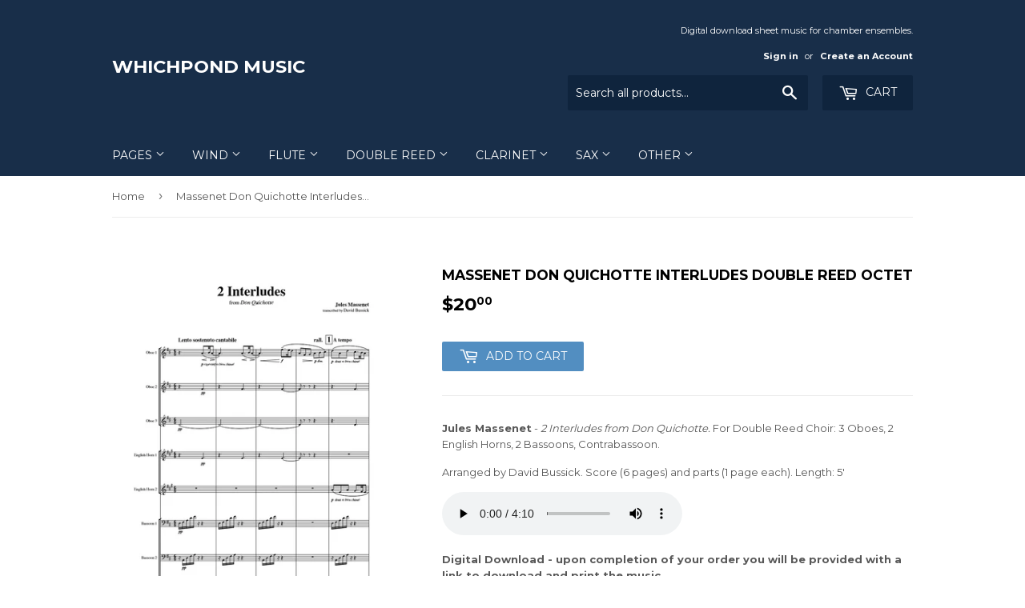

--- FILE ---
content_type: text/html; charset=utf-8
request_url: https://whichpond.com/products/massenet-don-quichotte-interludes-double-reed-octet
body_size: 22053
content:
<!doctype html>
<!--[if lt IE 7]><html class="no-js lt-ie9 lt-ie8 lt-ie7" lang="en"> <![endif]-->
<!--[if IE 7]><html class="no-js lt-ie9 lt-ie8" lang="en"> <![endif]-->
<!--[if IE 8]><html class="no-js lt-ie9" lang="en"> <![endif]-->
<!--[if IE 9 ]><html class="ie9 no-js"> <![endif]-->
<!--[if (gt IE 9)|!(IE)]><!--> <html class="no-touch no-js"> <!--<![endif]-->
<head>
<meta name="google-site-verification" content="k3YDNk51zObOLH2ko6sVoWKgKsMbIIjC2sJXrXYB-Mw" />
<meta name="msvalidate.01" content="DD2E9D1D0FAA750561662678FE5ED03C" />  
  <!-- Basic page needs ================================================== -->
  <meta charset="utf-8">
  <meta http-equiv="X-UA-Compatible" content="IE=edge,chrome=1">

  
  <link rel="shortcut icon" href="//whichpond.com/cdn/shop/files/biopic_32x32.jpg?v=1613150993" type="image/png" />
  

  <!-- Title and description ================================================== -->
  <title>
  Massenet Don Quichotte Interludes Double Reed Octet &ndash; Whichpond Music
  </title>


  
    <meta name="description" content="Jules Massenet - 2 Interludes from Don Quichotte. For Double Reed Choir: 3 Oboes, 2 English Horns, 2 Bassoons, Contrabassoon. Arranged by David Bussick. Score (6 pages) and parts (1 page each). Length: 5&#39; Digital Download - upon completion of your order you will be provided with a link to download and print the music. ">
  

  <!-- Product meta ================================================== -->
  

  <meta property="og:type" content="product">
  <meta property="og:title" content="Massenet Don Quichotte Interludes Double Reed Octet">
  <meta property="og:url" content="https://whichpond.com/products/massenet-don-quichotte-interludes-double-reed-octet">
  
  <meta property="og:image" content="http://whichpond.com/cdn/shop/products/1_c971dbeb-4e1d-40e1-be49-5a6eb106b314_1024x1024.jpg?v=1493996791">
  <meta property="og:image:secure_url" content="https://whichpond.com/cdn/shop/products/1_c971dbeb-4e1d-40e1-be49-5a6eb106b314_1024x1024.jpg?v=1493996791">
  
  <meta property="og:image" content="http://whichpond.com/cdn/shop/products/2_71b18eee-8b6f-4799-b3bc-27f605122013_1024x1024.jpg?v=1493996792">
  <meta property="og:image:secure_url" content="https://whichpond.com/cdn/shop/products/2_71b18eee-8b6f-4799-b3bc-27f605122013_1024x1024.jpg?v=1493996792">
  
  <meta property="og:image" content="http://whichpond.com/cdn/shop/products/3_0ab8856f-af07-4d1b-b79d-2f49ab890cfe_1024x1024.jpg?v=1493996794">
  <meta property="og:image:secure_url" content="https://whichpond.com/cdn/shop/products/3_0ab8856f-af07-4d1b-b79d-2f49ab890cfe_1024x1024.jpg?v=1493996794">
  
  <meta property="og:price:amount" content="20.00">
  <meta property="og:price:currency" content="USD">


  
    <meta property="og:description" content="Jules Massenet - 2 Interludes from Don Quichotte. For Double Reed Choir: 3 Oboes, 2 English Horns, 2 Bassoons, Contrabassoon. Arranged by David Bussick. Score (6 pages) and parts (1 page each). Length: 5&#39; Digital Download - upon completion of your order you will be provided with a link to download and print the music. ">
  

  <meta property="og:site_name" content="Whichpond Music">

  


<meta name="twitter:card" content="summary">

  <meta name="twitter:site" content="@whichpond">


  <meta name="twitter:card" content="product">
  <meta name="twitter:title" content="Massenet Don Quichotte Interludes Double Reed Octet">
  <meta name="twitter:description" content="Jules Massenet - 2 Interludes from Don Quichotte. For Double Reed Choir: 3 Oboes, 2 English Horns, 2 Bassoons, Contrabassoon.
Arranged by David Bussick. Score (6 pages) and parts (1 page each). Length: 5&#39;


Digital Download - upon completion of your order you will be provided with a link to download and print the music. 
Download score sample (.pdf)
 ">
  <meta name="twitter:image" content="https://whichpond.com/cdn/shop/products/1_c971dbeb-4e1d-40e1-be49-5a6eb106b314_large.jpg?v=1493996791">
  <meta name="twitter:image:width" content="480">
  <meta name="twitter:image:height" content="480">



  <!-- Helpers ================================================== -->
  <link rel="canonical" href="https://whichpond.com/products/massenet-don-quichotte-interludes-double-reed-octet">
  <meta name="viewport" content="width=device-width,initial-scale=1">

  <!-- CSS ================================================== -->
  <link href="//whichpond.com/cdn/shop/t/4/assets/theme.scss.css?v=21761503999861764821727277752" rel="stylesheet" type="text/css" media="all" />
  
  
  
  <link href="//fonts.googleapis.com/css?family=Montserrat:400,700" rel="stylesheet" type="text/css" media="all" />


  


  



  <!-- Header hook for plugins ================================================== -->
  <script>window.performance && window.performance.mark && window.performance.mark('shopify.content_for_header.start');</script><meta name="google-site-verification" content="k3YDNk51zObOLH2ko6sVoWKgKsMbIIjC2sJXrXYB-Mw">
<meta id="shopify-digital-wallet" name="shopify-digital-wallet" content="/17683871/digital_wallets/dialog">
<meta name="shopify-checkout-api-token" content="919f17f7cf261ee704180cc0e11f8b72">
<meta id="in-context-paypal-metadata" data-shop-id="17683871" data-venmo-supported="false" data-environment="production" data-locale="en_US" data-paypal-v4="true" data-currency="USD">
<link rel="alternate" type="application/json+oembed" href="https://whichpond.com/products/massenet-don-quichotte-interludes-double-reed-octet.oembed">
<script async="async" src="/checkouts/internal/preloads.js?locale=en-US"></script>
<link rel="preconnect" href="https://shop.app" crossorigin="anonymous">
<script async="async" src="https://shop.app/checkouts/internal/preloads.js?locale=en-US&shop_id=17683871" crossorigin="anonymous"></script>
<script id="apple-pay-shop-capabilities" type="application/json">{"shopId":17683871,"countryCode":"US","currencyCode":"USD","merchantCapabilities":["supports3DS"],"merchantId":"gid:\/\/shopify\/Shop\/17683871","merchantName":"Whichpond Music","requiredBillingContactFields":["postalAddress","email","phone"],"requiredShippingContactFields":["postalAddress","email","phone"],"shippingType":"shipping","supportedNetworks":["visa","masterCard","amex","discover","elo","jcb"],"total":{"type":"pending","label":"Whichpond Music","amount":"1.00"},"shopifyPaymentsEnabled":true,"supportsSubscriptions":true}</script>
<script id="shopify-features" type="application/json">{"accessToken":"919f17f7cf261ee704180cc0e11f8b72","betas":["rich-media-storefront-analytics"],"domain":"whichpond.com","predictiveSearch":true,"shopId":17683871,"locale":"en"}</script>
<script>var Shopify = Shopify || {};
Shopify.shop = "whichpond-music.myshopify.com";
Shopify.locale = "en";
Shopify.currency = {"active":"USD","rate":"1.0"};
Shopify.country = "US";
Shopify.theme = {"name":"Supply","id":133840257,"schema_name":"Supply","schema_version":"2.0.0","theme_store_id":679,"role":"main"};
Shopify.theme.handle = "null";
Shopify.theme.style = {"id":null,"handle":null};
Shopify.cdnHost = "whichpond.com/cdn";
Shopify.routes = Shopify.routes || {};
Shopify.routes.root = "/";</script>
<script type="module">!function(o){(o.Shopify=o.Shopify||{}).modules=!0}(window);</script>
<script>!function(o){function n(){var o=[];function n(){o.push(Array.prototype.slice.apply(arguments))}return n.q=o,n}var t=o.Shopify=o.Shopify||{};t.loadFeatures=n(),t.autoloadFeatures=n()}(window);</script>
<script>
  window.ShopifyPay = window.ShopifyPay || {};
  window.ShopifyPay.apiHost = "shop.app\/pay";
  window.ShopifyPay.redirectState = null;
</script>
<script id="shop-js-analytics" type="application/json">{"pageType":"product"}</script>
<script defer="defer" async type="module" src="//whichpond.com/cdn/shopifycloud/shop-js/modules/v2/client.init-shop-cart-sync_DtuiiIyl.en.esm.js"></script>
<script defer="defer" async type="module" src="//whichpond.com/cdn/shopifycloud/shop-js/modules/v2/chunk.common_CUHEfi5Q.esm.js"></script>
<script type="module">
  await import("//whichpond.com/cdn/shopifycloud/shop-js/modules/v2/client.init-shop-cart-sync_DtuiiIyl.en.esm.js");
await import("//whichpond.com/cdn/shopifycloud/shop-js/modules/v2/chunk.common_CUHEfi5Q.esm.js");

  window.Shopify.SignInWithShop?.initShopCartSync?.({"fedCMEnabled":true,"windoidEnabled":true});

</script>
<script>
  window.Shopify = window.Shopify || {};
  if (!window.Shopify.featureAssets) window.Shopify.featureAssets = {};
  window.Shopify.featureAssets['shop-js'] = {"shop-cart-sync":["modules/v2/client.shop-cart-sync_DFoTY42P.en.esm.js","modules/v2/chunk.common_CUHEfi5Q.esm.js"],"init-fed-cm":["modules/v2/client.init-fed-cm_D2UNy1i2.en.esm.js","modules/v2/chunk.common_CUHEfi5Q.esm.js"],"init-shop-email-lookup-coordinator":["modules/v2/client.init-shop-email-lookup-coordinator_BQEe2rDt.en.esm.js","modules/v2/chunk.common_CUHEfi5Q.esm.js"],"shop-cash-offers":["modules/v2/client.shop-cash-offers_3CTtReFF.en.esm.js","modules/v2/chunk.common_CUHEfi5Q.esm.js","modules/v2/chunk.modal_BewljZkx.esm.js"],"shop-button":["modules/v2/client.shop-button_C6oxCjDL.en.esm.js","modules/v2/chunk.common_CUHEfi5Q.esm.js"],"init-windoid":["modules/v2/client.init-windoid_5pix8xhK.en.esm.js","modules/v2/chunk.common_CUHEfi5Q.esm.js"],"avatar":["modules/v2/client.avatar_BTnouDA3.en.esm.js"],"init-shop-cart-sync":["modules/v2/client.init-shop-cart-sync_DtuiiIyl.en.esm.js","modules/v2/chunk.common_CUHEfi5Q.esm.js"],"shop-toast-manager":["modules/v2/client.shop-toast-manager_BYv_8cH1.en.esm.js","modules/v2/chunk.common_CUHEfi5Q.esm.js"],"pay-button":["modules/v2/client.pay-button_FnF9EIkY.en.esm.js","modules/v2/chunk.common_CUHEfi5Q.esm.js"],"shop-login-button":["modules/v2/client.shop-login-button_CH1KUpOf.en.esm.js","modules/v2/chunk.common_CUHEfi5Q.esm.js","modules/v2/chunk.modal_BewljZkx.esm.js"],"init-customer-accounts-sign-up":["modules/v2/client.init-customer-accounts-sign-up_aj7QGgYS.en.esm.js","modules/v2/client.shop-login-button_CH1KUpOf.en.esm.js","modules/v2/chunk.common_CUHEfi5Q.esm.js","modules/v2/chunk.modal_BewljZkx.esm.js"],"init-shop-for-new-customer-accounts":["modules/v2/client.init-shop-for-new-customer-accounts_NbnYRf_7.en.esm.js","modules/v2/client.shop-login-button_CH1KUpOf.en.esm.js","modules/v2/chunk.common_CUHEfi5Q.esm.js","modules/v2/chunk.modal_BewljZkx.esm.js"],"init-customer-accounts":["modules/v2/client.init-customer-accounts_ppedhqCH.en.esm.js","modules/v2/client.shop-login-button_CH1KUpOf.en.esm.js","modules/v2/chunk.common_CUHEfi5Q.esm.js","modules/v2/chunk.modal_BewljZkx.esm.js"],"shop-follow-button":["modules/v2/client.shop-follow-button_CMIBBa6u.en.esm.js","modules/v2/chunk.common_CUHEfi5Q.esm.js","modules/v2/chunk.modal_BewljZkx.esm.js"],"lead-capture":["modules/v2/client.lead-capture_But0hIyf.en.esm.js","modules/v2/chunk.common_CUHEfi5Q.esm.js","modules/v2/chunk.modal_BewljZkx.esm.js"],"checkout-modal":["modules/v2/client.checkout-modal_BBxc70dQ.en.esm.js","modules/v2/chunk.common_CUHEfi5Q.esm.js","modules/v2/chunk.modal_BewljZkx.esm.js"],"shop-login":["modules/v2/client.shop-login_hM3Q17Kl.en.esm.js","modules/v2/chunk.common_CUHEfi5Q.esm.js","modules/v2/chunk.modal_BewljZkx.esm.js"],"payment-terms":["modules/v2/client.payment-terms_CAtGlQYS.en.esm.js","modules/v2/chunk.common_CUHEfi5Q.esm.js","modules/v2/chunk.modal_BewljZkx.esm.js"]};
</script>
<script>(function() {
  var isLoaded = false;
  function asyncLoad() {
    if (isLoaded) return;
    isLoaded = true;
    var urls = ["https:\/\/chimpstatic.com\/mcjs-connected\/js\/users\/57e7b20408d4665aaba4142d5\/4933537b04514422c5c095ce4.js?shop=whichpond-music.myshopify.com","https:\/\/cdn.hextom.com\/js\/quickannouncementbar.js?shop=whichpond-music.myshopify.com"];
    for (var i = 0; i < urls.length; i++) {
      var s = document.createElement('script');
      s.type = 'text/javascript';
      s.async = true;
      s.src = urls[i];
      var x = document.getElementsByTagName('script')[0];
      x.parentNode.insertBefore(s, x);
    }
  };
  if(window.attachEvent) {
    window.attachEvent('onload', asyncLoad);
  } else {
    window.addEventListener('load', asyncLoad, false);
  }
})();</script>
<script id="__st">var __st={"a":17683871,"offset":-25200,"reqid":"b60a176b-e393-485d-8355-9d57e1a08671-1766729704","pageurl":"whichpond.com\/products\/massenet-don-quichotte-interludes-double-reed-octet","u":"458e5a790708","p":"product","rtyp":"product","rid":9362196545};</script>
<script>window.ShopifyPaypalV4VisibilityTracking = true;</script>
<script id="captcha-bootstrap">!function(){'use strict';const t='contact',e='account',n='new_comment',o=[[t,t],['blogs',n],['comments',n],[t,'customer']],c=[[e,'customer_login'],[e,'guest_login'],[e,'recover_customer_password'],[e,'create_customer']],r=t=>t.map((([t,e])=>`form[action*='/${t}']:not([data-nocaptcha='true']) input[name='form_type'][value='${e}']`)).join(','),a=t=>()=>t?[...document.querySelectorAll(t)].map((t=>t.form)):[];function s(){const t=[...o],e=r(t);return a(e)}const i='password',u='form_key',d=['recaptcha-v3-token','g-recaptcha-response','h-captcha-response',i],f=()=>{try{return window.sessionStorage}catch{return}},m='__shopify_v',_=t=>t.elements[u];function p(t,e,n=!1){try{const o=window.sessionStorage,c=JSON.parse(o.getItem(e)),{data:r}=function(t){const{data:e,action:n}=t;return t[m]||n?{data:e,action:n}:{data:t,action:n}}(c);for(const[e,n]of Object.entries(r))t.elements[e]&&(t.elements[e].value=n);n&&o.removeItem(e)}catch(o){console.error('form repopulation failed',{error:o})}}const l='form_type',E='cptcha';function T(t){t.dataset[E]=!0}const w=window,h=w.document,L='Shopify',v='ce_forms',y='captcha';let A=!1;((t,e)=>{const n=(g='f06e6c50-85a8-45c8-87d0-21a2b65856fe',I='https://cdn.shopify.com/shopifycloud/storefront-forms-hcaptcha/ce_storefront_forms_captcha_hcaptcha.v1.5.2.iife.js',D={infoText:'Protected by hCaptcha',privacyText:'Privacy',termsText:'Terms'},(t,e,n)=>{const o=w[L][v],c=o.bindForm;if(c)return c(t,g,e,D).then(n);var r;o.q.push([[t,g,e,D],n]),r=I,A||(h.body.append(Object.assign(h.createElement('script'),{id:'captcha-provider',async:!0,src:r})),A=!0)});var g,I,D;w[L]=w[L]||{},w[L][v]=w[L][v]||{},w[L][v].q=[],w[L][y]=w[L][y]||{},w[L][y].protect=function(t,e){n(t,void 0,e),T(t)},Object.freeze(w[L][y]),function(t,e,n,w,h,L){const[v,y,A,g]=function(t,e,n){const i=e?o:[],u=t?c:[],d=[...i,...u],f=r(d),m=r(i),_=r(d.filter((([t,e])=>n.includes(e))));return[a(f),a(m),a(_),s()]}(w,h,L),I=t=>{const e=t.target;return e instanceof HTMLFormElement?e:e&&e.form},D=t=>v().includes(t);t.addEventListener('submit',(t=>{const e=I(t);if(!e)return;const n=D(e)&&!e.dataset.hcaptchaBound&&!e.dataset.recaptchaBound,o=_(e),c=g().includes(e)&&(!o||!o.value);(n||c)&&t.preventDefault(),c&&!n&&(function(t){try{if(!f())return;!function(t){const e=f();if(!e)return;const n=_(t);if(!n)return;const o=n.value;o&&e.removeItem(o)}(t);const e=Array.from(Array(32),(()=>Math.random().toString(36)[2])).join('');!function(t,e){_(t)||t.append(Object.assign(document.createElement('input'),{type:'hidden',name:u})),t.elements[u].value=e}(t,e),function(t,e){const n=f();if(!n)return;const o=[...t.querySelectorAll(`input[type='${i}']`)].map((({name:t})=>t)),c=[...d,...o],r={};for(const[a,s]of new FormData(t).entries())c.includes(a)||(r[a]=s);n.setItem(e,JSON.stringify({[m]:1,action:t.action,data:r}))}(t,e)}catch(e){console.error('failed to persist form',e)}}(e),e.submit())}));const S=(t,e)=>{t&&!t.dataset[E]&&(n(t,e.some((e=>e===t))),T(t))};for(const o of['focusin','change'])t.addEventListener(o,(t=>{const e=I(t);D(e)&&S(e,y())}));const B=e.get('form_key'),M=e.get(l),P=B&&M;t.addEventListener('DOMContentLoaded',(()=>{const t=y();if(P)for(const e of t)e.elements[l].value===M&&p(e,B);[...new Set([...A(),...v().filter((t=>'true'===t.dataset.shopifyCaptcha))])].forEach((e=>S(e,t)))}))}(h,new URLSearchParams(w.location.search),n,t,e,['guest_login'])})(!0,!0)}();</script>
<script integrity="sha256-4kQ18oKyAcykRKYeNunJcIwy7WH5gtpwJnB7kiuLZ1E=" data-source-attribution="shopify.loadfeatures" defer="defer" src="//whichpond.com/cdn/shopifycloud/storefront/assets/storefront/load_feature-a0a9edcb.js" crossorigin="anonymous"></script>
<script crossorigin="anonymous" defer="defer" src="//whichpond.com/cdn/shopifycloud/storefront/assets/shopify_pay/storefront-65b4c6d7.js?v=20250812"></script>
<script data-source-attribution="shopify.dynamic_checkout.dynamic.init">var Shopify=Shopify||{};Shopify.PaymentButton=Shopify.PaymentButton||{isStorefrontPortableWallets:!0,init:function(){window.Shopify.PaymentButton.init=function(){};var t=document.createElement("script");t.src="https://whichpond.com/cdn/shopifycloud/portable-wallets/latest/portable-wallets.en.js",t.type="module",document.head.appendChild(t)}};
</script>
<script data-source-attribution="shopify.dynamic_checkout.buyer_consent">
  function portableWalletsHideBuyerConsent(e){var t=document.getElementById("shopify-buyer-consent"),n=document.getElementById("shopify-subscription-policy-button");t&&n&&(t.classList.add("hidden"),t.setAttribute("aria-hidden","true"),n.removeEventListener("click",e))}function portableWalletsShowBuyerConsent(e){var t=document.getElementById("shopify-buyer-consent"),n=document.getElementById("shopify-subscription-policy-button");t&&n&&(t.classList.remove("hidden"),t.removeAttribute("aria-hidden"),n.addEventListener("click",e))}window.Shopify?.PaymentButton&&(window.Shopify.PaymentButton.hideBuyerConsent=portableWalletsHideBuyerConsent,window.Shopify.PaymentButton.showBuyerConsent=portableWalletsShowBuyerConsent);
</script>
<script data-source-attribution="shopify.dynamic_checkout.cart.bootstrap">document.addEventListener("DOMContentLoaded",(function(){function t(){return document.querySelector("shopify-accelerated-checkout-cart, shopify-accelerated-checkout")}if(t())Shopify.PaymentButton.init();else{new MutationObserver((function(e,n){t()&&(Shopify.PaymentButton.init(),n.disconnect())})).observe(document.body,{childList:!0,subtree:!0})}}));
</script>
<link id="shopify-accelerated-checkout-styles" rel="stylesheet" media="screen" href="https://whichpond.com/cdn/shopifycloud/portable-wallets/latest/accelerated-checkout-backwards-compat.css" crossorigin="anonymous">
<style id="shopify-accelerated-checkout-cart">
        #shopify-buyer-consent {
  margin-top: 1em;
  display: inline-block;
  width: 100%;
}

#shopify-buyer-consent.hidden {
  display: none;
}

#shopify-subscription-policy-button {
  background: none;
  border: none;
  padding: 0;
  text-decoration: underline;
  font-size: inherit;
  cursor: pointer;
}

#shopify-subscription-policy-button::before {
  box-shadow: none;
}

      </style>

<script>window.performance && window.performance.mark && window.performance.mark('shopify.content_for_header.end');</script>

  

<!--[if lt IE 9]>
<script src="//cdnjs.cloudflare.com/ajax/libs/html5shiv/3.7.2/html5shiv.min.js" type="text/javascript"></script>
<script src="//whichpond.com/cdn/shop/t/4/assets/respond.min.js?98" type="text/javascript"></script>
<link href="//whichpond.com/cdn/shop/t/4/assets/respond-proxy.html" id="respond-proxy" rel="respond-proxy" />
<link href="//whichpond.com/search?q=1068e2f2158cb2e6bc910a9001ee1aba" id="respond-redirect" rel="respond-redirect" />
<script src="//whichpond.com/search?q=1068e2f2158cb2e6bc910a9001ee1aba" type="text/javascript"></script>
<![endif]-->
<!--[if (lte IE 9) ]><script src="//whichpond.com/cdn/shop/t/4/assets/match-media.min.js?98" type="text/javascript"></script><![endif]-->


  
  

  <script src="//ajax.googleapis.com/ajax/libs/jquery/1.11.0/jquery.min.js" type="text/javascript"></script>


  <!--[if (gt IE 9)|!(IE)]><!--><script src="//whichpond.com/cdn/shop/t/4/assets/vendor.js?v=77006336269012142731486655301" defer="defer"></script><!--<![endif]-->
  <!--[if lte IE 9]><script src="//whichpond.com/cdn/shop/t/4/assets/theme.js?v=174188699210343826581486655303"></script><![endif]-->

  <!--[if (gt IE 9)|!(IE)]><!--><script src="//whichpond.com/cdn/shop/t/4/assets/theme.js?v=174188699210343826581486655303" defer="defer"></script><!--<![endif]-->
  <!--[if lte IE 9]><script src="//whichpond.com/cdn/shop/t/4/assets/theme.js?v=174188699210343826581486655303"></script><![endif]-->


<!-- BEGIN app block: shopify://apps/judge-me-reviews/blocks/judgeme_core/61ccd3b1-a9f2-4160-9fe9-4fec8413e5d8 --><!-- Start of Judge.me Core -->




<link rel="dns-prefetch" href="https://cdnwidget.judge.me">
<link rel="dns-prefetch" href="https://cdn.judge.me">
<link rel="dns-prefetch" href="https://cdn1.judge.me">
<link rel="dns-prefetch" href="https://api.judge.me">

<script data-cfasync='false' class='jdgm-settings-script'>window.jdgmSettings={"pagination":5,"disable_web_reviews":false,"badge_no_review_text":"No reviews","badge_n_reviews_text":"{{ n }} review/reviews","hide_badge_preview_if_no_reviews":true,"badge_hide_text":false,"enforce_center_preview_badge":false,"widget_title":"Customer Reviews","widget_open_form_text":"Write a review","widget_close_form_text":"Cancel review","widget_refresh_page_text":"Refresh page","widget_summary_text":"Based on {{ number_of_reviews }} review/reviews","widget_no_review_text":"Be the first to write a review","widget_name_field_text":"Name","widget_verified_name_field_text":"Verified Name (public)","widget_name_placeholder_text":"Enter your name (public)","widget_required_field_error_text":"This field is required.","widget_email_field_text":"Email","widget_verified_email_field_text":"Verified Email (private, can not be edited)","widget_email_placeholder_text":"Enter your email (private)","widget_email_field_error_text":"Please enter a valid email address.","widget_rating_field_text":"Rating","widget_review_title_field_text":"Review Title","widget_review_title_placeholder_text":"Give your review a title","widget_review_body_field_text":"Review","widget_review_body_placeholder_text":"Write your comments here","widget_pictures_field_text":"Picture/Video (optional)","widget_submit_review_text":"Submit Review","widget_submit_verified_review_text":"Submit Verified Review","widget_submit_success_msg_with_auto_publish":"Thank you! Please refresh the page in a few moments to see your review. You can remove or edit your review by logging into \u003ca href='https://judge.me/login' target='_blank' rel='nofollow noopener'\u003eJudge.me\u003c/a\u003e","widget_submit_success_msg_no_auto_publish":"Thank you! Your review will be published as soon as it is approved by the shop admin. You can remove or edit your review by logging into \u003ca href='https://judge.me/login' target='_blank' rel='nofollow noopener'\u003eJudge.me\u003c/a\u003e","widget_show_default_reviews_out_of_total_text":"Showing {{ n_reviews_shown }} out of {{ n_reviews }} reviews.","widget_show_all_link_text":"Show all","widget_show_less_link_text":"Show less","widget_author_said_text":"{{ reviewer_name }} said:","widget_days_text":"{{ n }} days ago","widget_weeks_text":"{{ n }} week/weeks ago","widget_months_text":"{{ n }} month/months ago","widget_years_text":"{{ n }} year/years ago","widget_yesterday_text":"Yesterday","widget_today_text":"Today","widget_replied_text":"\u003e\u003e {{ shop_name }} replied:","widget_read_more_text":"Read more","widget_rating_filter_see_all_text":"See all reviews","widget_sorting_most_recent_text":"Most Recent","widget_sorting_highest_rating_text":"Highest Rating","widget_sorting_lowest_rating_text":"Lowest Rating","widget_sorting_with_pictures_text":"Only Pictures","widget_sorting_most_helpful_text":"Most Helpful","widget_open_question_form_text":"Ask a question","widget_reviews_subtab_text":"Reviews","widget_questions_subtab_text":"Questions","widget_question_label_text":"Question","widget_answer_label_text":"Answer","widget_question_placeholder_text":"Write your question here","widget_submit_question_text":"Submit Question","widget_question_submit_success_text":"Thank you for your question! We will notify you once it gets answered.","verified_badge_text":"Verified","verified_badge_placement":"left-of-reviewer-name","widget_hide_border":false,"widget_social_share":false,"all_reviews_include_out_of_store_products":true,"all_reviews_out_of_store_text":"(out of store)","all_reviews_product_name_prefix_text":"about","enable_review_pictures":true,"widget_product_reviews_subtab_text":"Product Reviews","widget_shop_reviews_subtab_text":"Shop Reviews","widget_write_a_store_review_text":"Write a Store Review","widget_other_languages_heading":"Reviews in Other Languages","widget_sorting_pictures_first_text":"Pictures First","floating_tab_button_name":"★ Reviews","floating_tab_title":"Let customers speak for us","floating_tab_url":"","floating_tab_url_enabled":false,"all_reviews_text_badge_text":"Customers rate us {{ shop.metafields.judgeme.all_reviews_rating | round: 1 }}/5 based on {{ shop.metafields.judgeme.all_reviews_count }} reviews.","all_reviews_text_badge_text_branded_style":"{{ shop.metafields.judgeme.all_reviews_rating | round: 1 }} out of 5 stars based on {{ shop.metafields.judgeme.all_reviews_count }} reviews","all_reviews_text_badge_url":"","all_reviews_text_style":"branded","featured_carousel_title":"Let customers speak for us","featured_carousel_count_text":"from {{ n }} reviews","featured_carousel_url":"","verified_count_badge_style":"branded","verified_count_badge_url":"","picture_reminder_submit_button":"Upload Pictures","widget_sorting_videos_first_text":"Videos First","widget_review_pending_text":"Pending","remove_microdata_snippet":false,"preview_badge_no_question_text":"No questions","preview_badge_n_question_text":"{{ number_of_questions }} question/questions","widget_search_bar_placeholder":"Search reviews","widget_sorting_verified_only_text":"Verified only","featured_carousel_verified_badge_enable":true,"featured_carousel_more_reviews_button_text":"Read more reviews","featured_carousel_view_product_button_text":"View product","all_reviews_page_load_more_text":"Load More Reviews","widget_advanced_speed_features":5,"widget_public_name_text":"displayed publicly like","default_reviewer_name_has_non_latin":true,"widget_reviewer_anonymous":"Anonymous","medals_widget_title":"Judge.me Review Medals","widget_invalid_yt_video_url_error_text":"Not a YouTube video URL","widget_max_length_field_error_text":"Please enter no more than {0} characters.","widget_verified_by_shop_text":"Verified by Shop","widget_load_with_code_splitting":true,"widget_ugc_title":"Made by us, Shared by you","widget_ugc_subtitle":"Tag us to see your picture featured in our page","widget_ugc_primary_button_text":"Buy Now","widget_ugc_secondary_button_text":"Load More","widget_ugc_reviews_button_text":"View Reviews","widget_summary_average_rating_text":"{{ average_rating }} out of 5","widget_media_grid_title":"Customer photos \u0026 videos","widget_media_grid_see_more_text":"See more","widget_verified_by_judgeme_text":"Verified by Judge.me","widget_verified_by_judgeme_text_in_store_medals":"Verified by Judge.me","widget_media_field_exceed_quantity_message":"Sorry, we can only accept {{ max_media }} for one review.","widget_media_field_exceed_limit_message":"{{ file_name }} is too large, please select a {{ media_type }} less than {{ size_limit }}MB.","widget_review_submitted_text":"Review Submitted!","widget_question_submitted_text":"Question Submitted!","widget_close_form_text_question":"Cancel","widget_write_your_answer_here_text":"Write your answer here","widget_enabled_branded_link":true,"widget_show_collected_by_judgeme":true,"widget_collected_by_judgeme_text":"collected by Judge.me","widget_load_more_text":"Load More","widget_full_review_text":"Full Review","widget_read_more_reviews_text":"Read More Reviews","widget_read_questions_text":"Read Questions","widget_questions_and_answers_text":"Questions \u0026 Answers","widget_verified_by_text":"Verified by","widget_number_of_reviews_text":"{{ number_of_reviews }} reviews","widget_back_button_text":"Back","widget_next_button_text":"Next","widget_custom_forms_filter_button":"Filters","how_reviews_are_collected":"How reviews are collected?","widget_gdpr_statement":"How we use your data: We’ll only contact you about the review you left, and only if necessary. By submitting your review, you agree to Judge.me’s \u003ca href='https://judge.me/terms' target='_blank' rel='nofollow noopener'\u003eterms\u003c/a\u003e, \u003ca href='https://judge.me/privacy' target='_blank' rel='nofollow noopener'\u003eprivacy\u003c/a\u003e and \u003ca href='https://judge.me/content-policy' target='_blank' rel='nofollow noopener'\u003econtent\u003c/a\u003e policies.","review_snippet_widget_round_border_style":true,"review_snippet_widget_card_color":"#FFFFFF","review_snippet_widget_slider_arrows_background_color":"#FFFFFF","review_snippet_widget_slider_arrows_color":"#000000","review_snippet_widget_star_color":"#339999","platform":"shopify","branding_url":"https://app.judge.me/reviews","branding_text":"Powered by Judge.me","locale":"en","reply_name":"Whichpond Music","widget_version":"3.0","footer":true,"autopublish":false,"review_dates":true,"enable_custom_form":false,"enable_multi_locales_translations":false,"can_be_branded":false,"reply_name_text":"Whichpond Music"};</script> <style class='jdgm-settings-style'>.jdgm-xx{left:0}:root{--jdgm-primary-color: #399;--jdgm-secondary-color: rgba(51,153,153,0.1);--jdgm-star-color: #399;--jdgm-write-review-text-color: white;--jdgm-write-review-bg-color: #339999;--jdgm-paginate-color: #399;--jdgm-border-radius: 0;--jdgm-reviewer-name-color: #339999}.jdgm-histogram__bar-content{background-color:#399}.jdgm-rev[data-verified-buyer=true] .jdgm-rev__icon.jdgm-rev__icon:after,.jdgm-rev__buyer-badge.jdgm-rev__buyer-badge{color:white;background-color:#399}.jdgm-review-widget--small .jdgm-gallery.jdgm-gallery .jdgm-gallery__thumbnail-link:nth-child(8) .jdgm-gallery__thumbnail-wrapper.jdgm-gallery__thumbnail-wrapper:before{content:"See more"}@media only screen and (min-width: 768px){.jdgm-gallery.jdgm-gallery .jdgm-gallery__thumbnail-link:nth-child(8) .jdgm-gallery__thumbnail-wrapper.jdgm-gallery__thumbnail-wrapper:before{content:"See more"}}.jdgm-prev-badge[data-average-rating='0.00']{display:none !important}.jdgm-author-all-initials{display:none !important}.jdgm-author-last-initial{display:none !important}.jdgm-rev-widg__title{visibility:hidden}.jdgm-rev-widg__summary-text{visibility:hidden}.jdgm-prev-badge__text{visibility:hidden}.jdgm-rev__prod-link-prefix:before{content:'about'}.jdgm-rev__out-of-store-text:before{content:'(out of store)'}@media only screen and (min-width: 768px){.jdgm-rev__pics .jdgm-rev_all-rev-page-picture-separator,.jdgm-rev__pics .jdgm-rev__product-picture{display:none}}@media only screen and (max-width: 768px){.jdgm-rev__pics .jdgm-rev_all-rev-page-picture-separator,.jdgm-rev__pics .jdgm-rev__product-picture{display:none}}.jdgm-preview-badge[data-template="product"]{display:none !important}.jdgm-preview-badge[data-template="collection"]{display:none !important}.jdgm-preview-badge[data-template="index"]{display:none !important}.jdgm-review-widget[data-from-snippet="true"]{display:none !important}.jdgm-verified-count-badget[data-from-snippet="true"]{display:none !important}.jdgm-carousel-wrapper[data-from-snippet="true"]{display:none !important}.jdgm-all-reviews-text[data-from-snippet="true"]{display:none !important}.jdgm-medals-section[data-from-snippet="true"]{display:none !important}.jdgm-ugc-media-wrapper[data-from-snippet="true"]{display:none !important}.jdgm-review-snippet-widget .jdgm-rev-snippet-widget__cards-container .jdgm-rev-snippet-card{border-radius:8px;background:#fff}.jdgm-review-snippet-widget .jdgm-rev-snippet-widget__cards-container .jdgm-rev-snippet-card__rev-rating .jdgm-star{color:#399}.jdgm-review-snippet-widget .jdgm-rev-snippet-widget__prev-btn,.jdgm-review-snippet-widget .jdgm-rev-snippet-widget__next-btn{border-radius:50%;background:#fff}.jdgm-review-snippet-widget .jdgm-rev-snippet-widget__prev-btn>svg,.jdgm-review-snippet-widget .jdgm-rev-snippet-widget__next-btn>svg{fill:#000}.jdgm-full-rev-modal.rev-snippet-widget .jm-mfp-container .jm-mfp-content,.jdgm-full-rev-modal.rev-snippet-widget .jm-mfp-container .jdgm-full-rev__icon,.jdgm-full-rev-modal.rev-snippet-widget .jm-mfp-container .jdgm-full-rev__pic-img,.jdgm-full-rev-modal.rev-snippet-widget .jm-mfp-container .jdgm-full-rev__reply{border-radius:8px}.jdgm-full-rev-modal.rev-snippet-widget .jm-mfp-container .jdgm-full-rev[data-verified-buyer="true"] .jdgm-full-rev__icon::after{border-radius:8px}.jdgm-full-rev-modal.rev-snippet-widget .jm-mfp-container .jdgm-full-rev .jdgm-rev__buyer-badge{border-radius:calc( 8px / 2 )}.jdgm-full-rev-modal.rev-snippet-widget .jm-mfp-container .jdgm-full-rev .jdgm-full-rev__replier::before{content:'Whichpond Music'}.jdgm-full-rev-modal.rev-snippet-widget .jm-mfp-container .jdgm-full-rev .jdgm-full-rev__product-button{border-radius:calc( 8px * 6 )}
</style> <style class='jdgm-settings-style'></style>

  
  
  
  <style class='jdgm-miracle-styles'>
  @-webkit-keyframes jdgm-spin{0%{-webkit-transform:rotate(0deg);-ms-transform:rotate(0deg);transform:rotate(0deg)}100%{-webkit-transform:rotate(359deg);-ms-transform:rotate(359deg);transform:rotate(359deg)}}@keyframes jdgm-spin{0%{-webkit-transform:rotate(0deg);-ms-transform:rotate(0deg);transform:rotate(0deg)}100%{-webkit-transform:rotate(359deg);-ms-transform:rotate(359deg);transform:rotate(359deg)}}@font-face{font-family:'JudgemeStar';src:url("[data-uri]") format("woff");font-weight:normal;font-style:normal}.jdgm-star{font-family:'JudgemeStar';display:inline !important;text-decoration:none !important;padding:0 4px 0 0 !important;margin:0 !important;font-weight:bold;opacity:1;-webkit-font-smoothing:antialiased;-moz-osx-font-smoothing:grayscale}.jdgm-star:hover{opacity:1}.jdgm-star:last-of-type{padding:0 !important}.jdgm-star.jdgm--on:before{content:"\e000"}.jdgm-star.jdgm--off:before{content:"\e001"}.jdgm-star.jdgm--half:before{content:"\e002"}.jdgm-widget *{margin:0;line-height:1.4;-webkit-box-sizing:border-box;-moz-box-sizing:border-box;box-sizing:border-box;-webkit-overflow-scrolling:touch}.jdgm-hidden{display:none !important;visibility:hidden !important}.jdgm-temp-hidden{display:none}.jdgm-spinner{width:40px;height:40px;margin:auto;border-radius:50%;border-top:2px solid #eee;border-right:2px solid #eee;border-bottom:2px solid #eee;border-left:2px solid #ccc;-webkit-animation:jdgm-spin 0.8s infinite linear;animation:jdgm-spin 0.8s infinite linear}.jdgm-prev-badge{display:block !important}

</style>


  
  
   


<script data-cfasync='false' class='jdgm-script'>
!function(e){window.jdgm=window.jdgm||{},jdgm.CDN_HOST="https://cdnwidget.judge.me/",jdgm.API_HOST="https://api.judge.me/",jdgm.CDN_BASE_URL="https://cdn.shopify.com/extensions/019b3697-792e-7226-8331-acb4ce7d04ed/judgeme-extensions-272/assets/",
jdgm.docReady=function(d){(e.attachEvent?"complete"===e.readyState:"loading"!==e.readyState)?
setTimeout(d,0):e.addEventListener("DOMContentLoaded",d)},jdgm.loadCSS=function(d,t,o,a){
!o&&jdgm.loadCSS.requestedUrls.indexOf(d)>=0||(jdgm.loadCSS.requestedUrls.push(d),
(a=e.createElement("link")).rel="stylesheet",a.class="jdgm-stylesheet",a.media="nope!",
a.href=d,a.onload=function(){this.media="all",t&&setTimeout(t)},e.body.appendChild(a))},
jdgm.loadCSS.requestedUrls=[],jdgm.loadJS=function(e,d){var t=new XMLHttpRequest;
t.onreadystatechange=function(){4===t.readyState&&(Function(t.response)(),d&&d(t.response))},
t.open("GET",e),t.send()},jdgm.docReady((function(){(window.jdgmLoadCSS||e.querySelectorAll(
".jdgm-widget, .jdgm-all-reviews-page").length>0)&&(jdgmSettings.widget_load_with_code_splitting?
parseFloat(jdgmSettings.widget_version)>=3?jdgm.loadCSS(jdgm.CDN_HOST+"widget_v3/base.css"):
jdgm.loadCSS(jdgm.CDN_HOST+"widget/base.css"):jdgm.loadCSS(jdgm.CDN_HOST+"shopify_v2.css"),
jdgm.loadJS(jdgm.CDN_HOST+"loa"+"der.js"))}))}(document);
</script>
<noscript><link rel="stylesheet" type="text/css" media="all" href="https://cdnwidget.judge.me/shopify_v2.css"></noscript>

<!-- BEGIN app snippet: theme_fix_tags --><script>
  (function() {
    var jdgmThemeFixes = null;
    if (!jdgmThemeFixes) return;
    var thisThemeFix = jdgmThemeFixes[Shopify.theme.id];
    if (!thisThemeFix) return;

    if (thisThemeFix.html) {
      document.addEventListener("DOMContentLoaded", function() {
        var htmlDiv = document.createElement('div');
        htmlDiv.classList.add('jdgm-theme-fix-html');
        htmlDiv.innerHTML = thisThemeFix.html;
        document.body.append(htmlDiv);
      });
    };

    if (thisThemeFix.css) {
      var styleTag = document.createElement('style');
      styleTag.classList.add('jdgm-theme-fix-style');
      styleTag.innerHTML = thisThemeFix.css;
      document.head.append(styleTag);
    };

    if (thisThemeFix.js) {
      var scriptTag = document.createElement('script');
      scriptTag.classList.add('jdgm-theme-fix-script');
      scriptTag.innerHTML = thisThemeFix.js;
      document.head.append(scriptTag);
    };
  })();
</script>
<!-- END app snippet -->
<!-- End of Judge.me Core -->



<!-- END app block --><script src="https://cdn.shopify.com/extensions/019b3697-792e-7226-8331-acb4ce7d04ed/judgeme-extensions-272/assets/loader.js" type="text/javascript" defer="defer"></script>
<link href="https://monorail-edge.shopifysvc.com" rel="dns-prefetch">
<script>(function(){if ("sendBeacon" in navigator && "performance" in window) {try {var session_token_from_headers = performance.getEntriesByType('navigation')[0].serverTiming.find(x => x.name == '_s').description;} catch {var session_token_from_headers = undefined;}var session_cookie_matches = document.cookie.match(/_shopify_s=([^;]*)/);var session_token_from_cookie = session_cookie_matches && session_cookie_matches.length === 2 ? session_cookie_matches[1] : "";var session_token = session_token_from_headers || session_token_from_cookie || "";function handle_abandonment_event(e) {var entries = performance.getEntries().filter(function(entry) {return /monorail-edge.shopifysvc.com/.test(entry.name);});if (!window.abandonment_tracked && entries.length === 0) {window.abandonment_tracked = true;var currentMs = Date.now();var navigation_start = performance.timing.navigationStart;var payload = {shop_id: 17683871,url: window.location.href,navigation_start,duration: currentMs - navigation_start,session_token,page_type: "product"};window.navigator.sendBeacon("https://monorail-edge.shopifysvc.com/v1/produce", JSON.stringify({schema_id: "online_store_buyer_site_abandonment/1.1",payload: payload,metadata: {event_created_at_ms: currentMs,event_sent_at_ms: currentMs}}));}}window.addEventListener('pagehide', handle_abandonment_event);}}());</script>
<script id="web-pixels-manager-setup">(function e(e,d,r,n,o){if(void 0===o&&(o={}),!Boolean(null===(a=null===(i=window.Shopify)||void 0===i?void 0:i.analytics)||void 0===a?void 0:a.replayQueue)){var i,a;window.Shopify=window.Shopify||{};var t=window.Shopify;t.analytics=t.analytics||{};var s=t.analytics;s.replayQueue=[],s.publish=function(e,d,r){return s.replayQueue.push([e,d,r]),!0};try{self.performance.mark("wpm:start")}catch(e){}var l=function(){var e={modern:/Edge?\/(1{2}[4-9]|1[2-9]\d|[2-9]\d{2}|\d{4,})\.\d+(\.\d+|)|Firefox\/(1{2}[4-9]|1[2-9]\d|[2-9]\d{2}|\d{4,})\.\d+(\.\d+|)|Chrom(ium|e)\/(9{2}|\d{3,})\.\d+(\.\d+|)|(Maci|X1{2}).+ Version\/(15\.\d+|(1[6-9]|[2-9]\d|\d{3,})\.\d+)([,.]\d+|)( \(\w+\)|)( Mobile\/\w+|) Safari\/|Chrome.+OPR\/(9{2}|\d{3,})\.\d+\.\d+|(CPU[ +]OS|iPhone[ +]OS|CPU[ +]iPhone|CPU IPhone OS|CPU iPad OS)[ +]+(15[._]\d+|(1[6-9]|[2-9]\d|\d{3,})[._]\d+)([._]\d+|)|Android:?[ /-](13[3-9]|1[4-9]\d|[2-9]\d{2}|\d{4,})(\.\d+|)(\.\d+|)|Android.+Firefox\/(13[5-9]|1[4-9]\d|[2-9]\d{2}|\d{4,})\.\d+(\.\d+|)|Android.+Chrom(ium|e)\/(13[3-9]|1[4-9]\d|[2-9]\d{2}|\d{4,})\.\d+(\.\d+|)|SamsungBrowser\/([2-9]\d|\d{3,})\.\d+/,legacy:/Edge?\/(1[6-9]|[2-9]\d|\d{3,})\.\d+(\.\d+|)|Firefox\/(5[4-9]|[6-9]\d|\d{3,})\.\d+(\.\d+|)|Chrom(ium|e)\/(5[1-9]|[6-9]\d|\d{3,})\.\d+(\.\d+|)([\d.]+$|.*Safari\/(?![\d.]+ Edge\/[\d.]+$))|(Maci|X1{2}).+ Version\/(10\.\d+|(1[1-9]|[2-9]\d|\d{3,})\.\d+)([,.]\d+|)( \(\w+\)|)( Mobile\/\w+|) Safari\/|Chrome.+OPR\/(3[89]|[4-9]\d|\d{3,})\.\d+\.\d+|(CPU[ +]OS|iPhone[ +]OS|CPU[ +]iPhone|CPU IPhone OS|CPU iPad OS)[ +]+(10[._]\d+|(1[1-9]|[2-9]\d|\d{3,})[._]\d+)([._]\d+|)|Android:?[ /-](13[3-9]|1[4-9]\d|[2-9]\d{2}|\d{4,})(\.\d+|)(\.\d+|)|Mobile Safari.+OPR\/([89]\d|\d{3,})\.\d+\.\d+|Android.+Firefox\/(13[5-9]|1[4-9]\d|[2-9]\d{2}|\d{4,})\.\d+(\.\d+|)|Android.+Chrom(ium|e)\/(13[3-9]|1[4-9]\d|[2-9]\d{2}|\d{4,})\.\d+(\.\d+|)|Android.+(UC? ?Browser|UCWEB|U3)[ /]?(15\.([5-9]|\d{2,})|(1[6-9]|[2-9]\d|\d{3,})\.\d+)\.\d+|SamsungBrowser\/(5\.\d+|([6-9]|\d{2,})\.\d+)|Android.+MQ{2}Browser\/(14(\.(9|\d{2,})|)|(1[5-9]|[2-9]\d|\d{3,})(\.\d+|))(\.\d+|)|K[Aa][Ii]OS\/(3\.\d+|([4-9]|\d{2,})\.\d+)(\.\d+|)/},d=e.modern,r=e.legacy,n=navigator.userAgent;return n.match(d)?"modern":n.match(r)?"legacy":"unknown"}(),u="modern"===l?"modern":"legacy",c=(null!=n?n:{modern:"",legacy:""})[u],f=function(e){return[e.baseUrl,"/wpm","/b",e.hashVersion,"modern"===e.buildTarget?"m":"l",".js"].join("")}({baseUrl:d,hashVersion:r,buildTarget:u}),m=function(e){var d=e.version,r=e.bundleTarget,n=e.surface,o=e.pageUrl,i=e.monorailEndpoint;return{emit:function(e){var a=e.status,t=e.errorMsg,s=(new Date).getTime(),l=JSON.stringify({metadata:{event_sent_at_ms:s},events:[{schema_id:"web_pixels_manager_load/3.1",payload:{version:d,bundle_target:r,page_url:o,status:a,surface:n,error_msg:t},metadata:{event_created_at_ms:s}}]});if(!i)return console&&console.warn&&console.warn("[Web Pixels Manager] No Monorail endpoint provided, skipping logging."),!1;try{return self.navigator.sendBeacon.bind(self.navigator)(i,l)}catch(e){}var u=new XMLHttpRequest;try{return u.open("POST",i,!0),u.setRequestHeader("Content-Type","text/plain"),u.send(l),!0}catch(e){return console&&console.warn&&console.warn("[Web Pixels Manager] Got an unhandled error while logging to Monorail."),!1}}}}({version:r,bundleTarget:l,surface:e.surface,pageUrl:self.location.href,monorailEndpoint:e.monorailEndpoint});try{o.browserTarget=l,function(e){var d=e.src,r=e.async,n=void 0===r||r,o=e.onload,i=e.onerror,a=e.sri,t=e.scriptDataAttributes,s=void 0===t?{}:t,l=document.createElement("script"),u=document.querySelector("head"),c=document.querySelector("body");if(l.async=n,l.src=d,a&&(l.integrity=a,l.crossOrigin="anonymous"),s)for(var f in s)if(Object.prototype.hasOwnProperty.call(s,f))try{l.dataset[f]=s[f]}catch(e){}if(o&&l.addEventListener("load",o),i&&l.addEventListener("error",i),u)u.appendChild(l);else{if(!c)throw new Error("Did not find a head or body element to append the script");c.appendChild(l)}}({src:f,async:!0,onload:function(){if(!function(){var e,d;return Boolean(null===(d=null===(e=window.Shopify)||void 0===e?void 0:e.analytics)||void 0===d?void 0:d.initialized)}()){var d=window.webPixelsManager.init(e)||void 0;if(d){var r=window.Shopify.analytics;r.replayQueue.forEach((function(e){var r=e[0],n=e[1],o=e[2];d.publishCustomEvent(r,n,o)})),r.replayQueue=[],r.publish=d.publishCustomEvent,r.visitor=d.visitor,r.initialized=!0}}},onerror:function(){return m.emit({status:"failed",errorMsg:"".concat(f," has failed to load")})},sri:function(e){var d=/^sha384-[A-Za-z0-9+/=]+$/;return"string"==typeof e&&d.test(e)}(c)?c:"",scriptDataAttributes:o}),m.emit({status:"loading"})}catch(e){m.emit({status:"failed",errorMsg:(null==e?void 0:e.message)||"Unknown error"})}}})({shopId: 17683871,storefrontBaseUrl: "https://whichpond.com",extensionsBaseUrl: "https://extensions.shopifycdn.com/cdn/shopifycloud/web-pixels-manager",monorailEndpoint: "https://monorail-edge.shopifysvc.com/unstable/produce_batch",surface: "storefront-renderer",enabledBetaFlags: ["2dca8a86","a0d5f9d2"],webPixelsConfigList: [{"id":"1032519898","configuration":"{\"webPixelName\":\"Judge.me\"}","eventPayloadVersion":"v1","runtimeContext":"STRICT","scriptVersion":"34ad157958823915625854214640f0bf","type":"APP","apiClientId":683015,"privacyPurposes":["ANALYTICS"],"dataSharingAdjustments":{"protectedCustomerApprovalScopes":["read_customer_email","read_customer_name","read_customer_personal_data","read_customer_phone"]}},{"id":"521732314","configuration":"{\"config\":\"{\\\"pixel_id\\\":\\\"G-SPJ14S99HM\\\",\\\"target_country\\\":\\\"US\\\",\\\"gtag_events\\\":[{\\\"type\\\":\\\"begin_checkout\\\",\\\"action_label\\\":[\\\"G-SPJ14S99HM\\\",\\\"AW-1071739964\\\/ALLBCLuOrsgBELzohf8D\\\"]},{\\\"type\\\":\\\"search\\\",\\\"action_label\\\":[\\\"G-SPJ14S99HM\\\",\\\"AW-1071739964\\\/KjW1CL6OrsgBELzohf8D\\\"]},{\\\"type\\\":\\\"view_item\\\",\\\"action_label\\\":[\\\"G-SPJ14S99HM\\\",\\\"AW-1071739964\\\/_qY6CLWOrsgBELzohf8D\\\",\\\"MC-5D57K17NPN\\\"]},{\\\"type\\\":\\\"purchase\\\",\\\"action_label\\\":[\\\"G-SPJ14S99HM\\\",\\\"AW-1071739964\\\/H-odCLKOrsgBELzohf8D\\\",\\\"MC-5D57K17NPN\\\"]},{\\\"type\\\":\\\"page_view\\\",\\\"action_label\\\":[\\\"G-SPJ14S99HM\\\",\\\"AW-1071739964\\\/zfx5CK-OrsgBELzohf8D\\\",\\\"MC-5D57K17NPN\\\"]},{\\\"type\\\":\\\"add_payment_info\\\",\\\"action_label\\\":[\\\"G-SPJ14S99HM\\\",\\\"AW-1071739964\\\/rO7mCMGOrsgBELzohf8D\\\"]},{\\\"type\\\":\\\"add_to_cart\\\",\\\"action_label\\\":[\\\"G-SPJ14S99HM\\\",\\\"AW-1071739964\\\/tYEmCLiOrsgBELzohf8D\\\"]}],\\\"enable_monitoring_mode\\\":false}\"}","eventPayloadVersion":"v1","runtimeContext":"OPEN","scriptVersion":"b2a88bafab3e21179ed38636efcd8a93","type":"APP","apiClientId":1780363,"privacyPurposes":[],"dataSharingAdjustments":{"protectedCustomerApprovalScopes":["read_customer_address","read_customer_email","read_customer_name","read_customer_personal_data","read_customer_phone"]}},{"id":"shopify-app-pixel","configuration":"{}","eventPayloadVersion":"v1","runtimeContext":"STRICT","scriptVersion":"0450","apiClientId":"shopify-pixel","type":"APP","privacyPurposes":["ANALYTICS","MARKETING"]},{"id":"shopify-custom-pixel","eventPayloadVersion":"v1","runtimeContext":"LAX","scriptVersion":"0450","apiClientId":"shopify-pixel","type":"CUSTOM","privacyPurposes":["ANALYTICS","MARKETING"]}],isMerchantRequest: false,initData: {"shop":{"name":"Whichpond Music","paymentSettings":{"currencyCode":"USD"},"myshopifyDomain":"whichpond-music.myshopify.com","countryCode":"US","storefrontUrl":"https:\/\/whichpond.com"},"customer":null,"cart":null,"checkout":null,"productVariants":[{"price":{"amount":20.0,"currencyCode":"USD"},"product":{"title":"Massenet Don Quichotte Interludes Double Reed Octet","vendor":"Whichpond","id":"9362196545","untranslatedTitle":"Massenet Don Quichotte Interludes Double Reed Octet","url":"\/products\/massenet-don-quichotte-interludes-double-reed-octet","type":"Double Reed"},"id":"33833816385","image":{"src":"\/\/whichpond.com\/cdn\/shop\/products\/1_c971dbeb-4e1d-40e1-be49-5a6eb106b314.jpg?v=1493996791"},"sku":"0892","title":"Default Title","untranslatedTitle":"Default Title"}],"purchasingCompany":null},},"https://whichpond.com/cdn","da62cc92w68dfea28pcf9825a4m392e00d0",{"modern":"","legacy":""},{"shopId":"17683871","storefrontBaseUrl":"https:\/\/whichpond.com","extensionBaseUrl":"https:\/\/extensions.shopifycdn.com\/cdn\/shopifycloud\/web-pixels-manager","surface":"storefront-renderer","enabledBetaFlags":"[\"2dca8a86\", \"a0d5f9d2\"]","isMerchantRequest":"false","hashVersion":"da62cc92w68dfea28pcf9825a4m392e00d0","publish":"custom","events":"[[\"page_viewed\",{}],[\"product_viewed\",{\"productVariant\":{\"price\":{\"amount\":20.0,\"currencyCode\":\"USD\"},\"product\":{\"title\":\"Massenet Don Quichotte Interludes Double Reed Octet\",\"vendor\":\"Whichpond\",\"id\":\"9362196545\",\"untranslatedTitle\":\"Massenet Don Quichotte Interludes Double Reed Octet\",\"url\":\"\/products\/massenet-don-quichotte-interludes-double-reed-octet\",\"type\":\"Double Reed\"},\"id\":\"33833816385\",\"image\":{\"src\":\"\/\/whichpond.com\/cdn\/shop\/products\/1_c971dbeb-4e1d-40e1-be49-5a6eb106b314.jpg?v=1493996791\"},\"sku\":\"0892\",\"title\":\"Default Title\",\"untranslatedTitle\":\"Default Title\"}}]]"});</script><script>
  window.ShopifyAnalytics = window.ShopifyAnalytics || {};
  window.ShopifyAnalytics.meta = window.ShopifyAnalytics.meta || {};
  window.ShopifyAnalytics.meta.currency = 'USD';
  var meta = {"product":{"id":9362196545,"gid":"gid:\/\/shopify\/Product\/9362196545","vendor":"Whichpond","type":"Double Reed","handle":"massenet-don-quichotte-interludes-double-reed-octet","variants":[{"id":33833816385,"price":2000,"name":"Massenet Don Quichotte Interludes Double Reed Octet","public_title":null,"sku":"0892"}],"remote":false},"page":{"pageType":"product","resourceType":"product","resourceId":9362196545,"requestId":"b60a176b-e393-485d-8355-9d57e1a08671-1766729704"}};
  for (var attr in meta) {
    window.ShopifyAnalytics.meta[attr] = meta[attr];
  }
</script>
<script class="analytics">
  (function () {
    var customDocumentWrite = function(content) {
      var jquery = null;

      if (window.jQuery) {
        jquery = window.jQuery;
      } else if (window.Checkout && window.Checkout.$) {
        jquery = window.Checkout.$;
      }

      if (jquery) {
        jquery('body').append(content);
      }
    };

    var hasLoggedConversion = function(token) {
      if (token) {
        return document.cookie.indexOf('loggedConversion=' + token) !== -1;
      }
      return false;
    }

    var setCookieIfConversion = function(token) {
      if (token) {
        var twoMonthsFromNow = new Date(Date.now());
        twoMonthsFromNow.setMonth(twoMonthsFromNow.getMonth() + 2);

        document.cookie = 'loggedConversion=' + token + '; expires=' + twoMonthsFromNow;
      }
    }

    var trekkie = window.ShopifyAnalytics.lib = window.trekkie = window.trekkie || [];
    if (trekkie.integrations) {
      return;
    }
    trekkie.methods = [
      'identify',
      'page',
      'ready',
      'track',
      'trackForm',
      'trackLink'
    ];
    trekkie.factory = function(method) {
      return function() {
        var args = Array.prototype.slice.call(arguments);
        args.unshift(method);
        trekkie.push(args);
        return trekkie;
      };
    };
    for (var i = 0; i < trekkie.methods.length; i++) {
      var key = trekkie.methods[i];
      trekkie[key] = trekkie.factory(key);
    }
    trekkie.load = function(config) {
      trekkie.config = config || {};
      trekkie.config.initialDocumentCookie = document.cookie;
      var first = document.getElementsByTagName('script')[0];
      var script = document.createElement('script');
      script.type = 'text/javascript';
      script.onerror = function(e) {
        var scriptFallback = document.createElement('script');
        scriptFallback.type = 'text/javascript';
        scriptFallback.onerror = function(error) {
                var Monorail = {
      produce: function produce(monorailDomain, schemaId, payload) {
        var currentMs = new Date().getTime();
        var event = {
          schema_id: schemaId,
          payload: payload,
          metadata: {
            event_created_at_ms: currentMs,
            event_sent_at_ms: currentMs
          }
        };
        return Monorail.sendRequest("https://" + monorailDomain + "/v1/produce", JSON.stringify(event));
      },
      sendRequest: function sendRequest(endpointUrl, payload) {
        // Try the sendBeacon API
        if (window && window.navigator && typeof window.navigator.sendBeacon === 'function' && typeof window.Blob === 'function' && !Monorail.isIos12()) {
          var blobData = new window.Blob([payload], {
            type: 'text/plain'
          });

          if (window.navigator.sendBeacon(endpointUrl, blobData)) {
            return true;
          } // sendBeacon was not successful

        } // XHR beacon

        var xhr = new XMLHttpRequest();

        try {
          xhr.open('POST', endpointUrl);
          xhr.setRequestHeader('Content-Type', 'text/plain');
          xhr.send(payload);
        } catch (e) {
          console.log(e);
        }

        return false;
      },
      isIos12: function isIos12() {
        return window.navigator.userAgent.lastIndexOf('iPhone; CPU iPhone OS 12_') !== -1 || window.navigator.userAgent.lastIndexOf('iPad; CPU OS 12_') !== -1;
      }
    };
    Monorail.produce('monorail-edge.shopifysvc.com',
      'trekkie_storefront_load_errors/1.1',
      {shop_id: 17683871,
      theme_id: 133840257,
      app_name: "storefront",
      context_url: window.location.href,
      source_url: "//whichpond.com/cdn/s/trekkie.storefront.8f32c7f0b513e73f3235c26245676203e1209161.min.js"});

        };
        scriptFallback.async = true;
        scriptFallback.src = '//whichpond.com/cdn/s/trekkie.storefront.8f32c7f0b513e73f3235c26245676203e1209161.min.js';
        first.parentNode.insertBefore(scriptFallback, first);
      };
      script.async = true;
      script.src = '//whichpond.com/cdn/s/trekkie.storefront.8f32c7f0b513e73f3235c26245676203e1209161.min.js';
      first.parentNode.insertBefore(script, first);
    };
    trekkie.load(
      {"Trekkie":{"appName":"storefront","development":false,"defaultAttributes":{"shopId":17683871,"isMerchantRequest":null,"themeId":133840257,"themeCityHash":"10682512356032738014","contentLanguage":"en","currency":"USD","eventMetadataId":"1c903564-77dc-4277-a332-1c40408cc155"},"isServerSideCookieWritingEnabled":true,"monorailRegion":"shop_domain","enabledBetaFlags":["65f19447"]},"Session Attribution":{},"S2S":{"facebookCapiEnabled":false,"source":"trekkie-storefront-renderer","apiClientId":580111}}
    );

    var loaded = false;
    trekkie.ready(function() {
      if (loaded) return;
      loaded = true;

      window.ShopifyAnalytics.lib = window.trekkie;

      var originalDocumentWrite = document.write;
      document.write = customDocumentWrite;
      try { window.ShopifyAnalytics.merchantGoogleAnalytics.call(this); } catch(error) {};
      document.write = originalDocumentWrite;

      window.ShopifyAnalytics.lib.page(null,{"pageType":"product","resourceType":"product","resourceId":9362196545,"requestId":"b60a176b-e393-485d-8355-9d57e1a08671-1766729704","shopifyEmitted":true});

      var match = window.location.pathname.match(/checkouts\/(.+)\/(thank_you|post_purchase)/)
      var token = match? match[1]: undefined;
      if (!hasLoggedConversion(token)) {
        setCookieIfConversion(token);
        window.ShopifyAnalytics.lib.track("Viewed Product",{"currency":"USD","variantId":33833816385,"productId":9362196545,"productGid":"gid:\/\/shopify\/Product\/9362196545","name":"Massenet Don Quichotte Interludes Double Reed Octet","price":"20.00","sku":"0892","brand":"Whichpond","variant":null,"category":"Double Reed","nonInteraction":true,"remote":false},undefined,undefined,{"shopifyEmitted":true});
      window.ShopifyAnalytics.lib.track("monorail:\/\/trekkie_storefront_viewed_product\/1.1",{"currency":"USD","variantId":33833816385,"productId":9362196545,"productGid":"gid:\/\/shopify\/Product\/9362196545","name":"Massenet Don Quichotte Interludes Double Reed Octet","price":"20.00","sku":"0892","brand":"Whichpond","variant":null,"category":"Double Reed","nonInteraction":true,"remote":false,"referer":"https:\/\/whichpond.com\/products\/massenet-don-quichotte-interludes-double-reed-octet"});
      }
    });


        var eventsListenerScript = document.createElement('script');
        eventsListenerScript.async = true;
        eventsListenerScript.src = "//whichpond.com/cdn/shopifycloud/storefront/assets/shop_events_listener-3da45d37.js";
        document.getElementsByTagName('head')[0].appendChild(eventsListenerScript);

})();</script>
<script
  defer
  src="https://whichpond.com/cdn/shopifycloud/perf-kit/shopify-perf-kit-2.1.2.min.js"
  data-application="storefront-renderer"
  data-shop-id="17683871"
  data-render-region="gcp-us-central1"
  data-page-type="product"
  data-theme-instance-id="133840257"
  data-theme-name="Supply"
  data-theme-version="2.0.0"
  data-monorail-region="shop_domain"
  data-resource-timing-sampling-rate="10"
  data-shs="true"
  data-shs-beacon="true"
  data-shs-export-with-fetch="true"
  data-shs-logs-sample-rate="1"
  data-shs-beacon-endpoint="https://whichpond.com/api/collect"
></script>
</head>

<body id="massenet-don-quichotte-interludes-double-reed-octet" class="template-product" >

  <div id="shopify-section-header" class="shopify-section header-section"><div id="qab_placeholder"></div>
<header class="site-header" role="banner" data-section-id="header" data-section-type="header-section">
  <div class="wrapper">

    <div class="grid--full">
      <div class="grid-item large--one-half">
        
          <div class="h1 header-logo" itemscope itemtype="http://schema.org/Organization">
        
          
            <a href="/" itemprop="url">Whichpond Music</a>
          
        
          </div>
        
      </div>

      <div class="grid-item large--one-half text-center large--text-right">
        
          <div class="site-header--text-links">
            
              <div class="rte">
                <p>Digital download sheet music for chamber ensembles.</p>
            </div>
            

            
              <span class="site-header--meta-links medium-down--hide">
                
                  <a href="/account/login" id="customer_login_link">Sign in</a>
                  <span class="site-header--spacer">or</span>
                  <a href="/account/register" id="customer_register_link">Create an Account</a>
                
              </span>
            
          </div>

          <br class="medium-down--hide">
        

        <form action="/search" method="get" class="search-bar" role="search">
  <input type="hidden" name="type" value="product">

  <input type="search" name="q" value="" placeholder="Search all products..." aria-label="Search all products...">
  <button type="submit" class="search-bar--submit icon-fallback-text">
    <span class="icon icon-search" aria-hidden="true"></span>
    <span class="fallback-text">Search</span>
  </button>
</form>


        <a href="/cart" class="header-cart-btn cart-toggle">
          <span class="icon icon-cart"></span>
          Cart <span class="cart-count cart-badge--desktop hidden-count">0</span>
        </a>
      </div>
    </div>

  </div>
</header>

<nav class="nav-bar" role="navigation">
  <div class="wrapper">
    <form action="/search" method="get" class="search-bar" role="search">
  <input type="hidden" name="type" value="product">

  <input type="search" name="q" value="" placeholder="Search all products..." aria-label="Search all products...">
  <button type="submit" class="search-bar--submit icon-fallback-text">
    <span class="icon icon-search" aria-hidden="true"></span>
    <span class="fallback-text">Search</span>
  </button>
</form>

    <ul class="site-nav" id="accessibleNav">
  
  
    
    
      <li class="site-nav--has-dropdown" aria-haspopup="true">
        <a href="/">
          Pages
          <span class="icon-fallback-text">
            <span class="icon icon-arrow-down" aria-hidden="true"></span>
          </span>
        </a>
        <ul class="site-nav--dropdown">
          
            <li ><a href="/">Home</a></li>
          
            <li ><a href="/pages/faq">Help/FAQ</a></li>
          
            <li ><a href="/pages/about">About</a></li>
          
            <li ><a href="/blogs/news">News</a></li>
          
            <li ><a href="/pages/contact">Contact</a></li>
          
        </ul>
      </li>
    
  
    
    
      <li class="site-nav--has-dropdown" aria-haspopup="true">
        <a href="/collections/woodwind">
          Wind
          <span class="icon-fallback-text">
            <span class="icon icon-arrow-down" aria-hidden="true"></span>
          </span>
        </a>
        <ul class="site-nav--dropdown">
          
            <li ><a href="/collections/wind-duet">Wind Duet</a></li>
          
            <li ><a href="/collections/wind-trio">Wind Trio</a></li>
          
            <li ><a href="/collections/wind-quartet">Wind Quartet</a></li>
          
            <li ><a href="/collections/wind-quintet-sheet-music">Wind Quintet</a></li>
          
            <li ><a href="/collections/wind-large-ensemble">Wind Sextet+</a></li>
          
            <li ><a href="/collections/woodwind-holiday-sacred">Holiday &amp; Sacred</a></li>
          
        </ul>
      </li>
    
  
    
    
      <li class="site-nav--has-dropdown" aria-haspopup="true">
        <a href="/collections/flute">
          Flute
          <span class="icon-fallback-text">
            <span class="icon icon-arrow-down" aria-hidden="true"></span>
          </span>
        </a>
        <ul class="site-nav--dropdown">
          
            <li ><a href="/collections/flute-duet">Flute Duet</a></li>
          
            <li ><a href="/collections/flute-trio">Flute Trio</a></li>
          
            <li ><a href="/collections/flute-quartet">Flute Quartet</a></li>
          
            <li ><a href="/collections/flute-quintet">Flute Quintet</a></li>
          
            <li ><a href="/collections/flute-choir">Flute Choir</a></li>
          
            <li ><a href="/collections/flute-holiday-sacred">Holiday &amp; Sacred</a></li>
          
        </ul>
      </li>
    
  
    
    
      <li class="site-nav--has-dropdown" aria-haspopup="true">
        <a href="/collections/double-reed">
          Double Reed
          <span class="icon-fallback-text">
            <span class="icon icon-arrow-down" aria-hidden="true"></span>
          </span>
        </a>
        <ul class="site-nav--dropdown">
          
            <li ><a href="/collections/double-reed-duet">Double Reed Duet</a></li>
          
            <li ><a href="/collections/double-reed-trio">Double Reed Trio</a></li>
          
            <li ><a href="/collections/double-reed-quartet">Double Reed Quartet</a></li>
          
            <li ><a href="/collections/double-reed-quintet">Double Reed Quintet</a></li>
          
            <li ><a href="/collections/double-reed-large-ensemble">Double Reed Sextet+</a></li>
          
            <li ><a href="/collections/double-reed-holiday-sacred">Holiday &amp; Sacred</a></li>
          
            <li ><a href="/collections/oboe-ensemble-sheet-music">Oboe Ensemble</a></li>
          
            <li ><a href="/collections/bassoon-ensemble-sheet-music">Bassoon Ensemble</a></li>
          
        </ul>
      </li>
    
  
    
    
      <li class="site-nav--has-dropdown" aria-haspopup="true">
        <a href="/collections/clarinet">
          Clarinet
          <span class="icon-fallback-text">
            <span class="icon icon-arrow-down" aria-hidden="true"></span>
          </span>
        </a>
        <ul class="site-nav--dropdown">
          
            <li ><a href="/collections/clarinet-duet">Clarinet Duet</a></li>
          
            <li ><a href="/collections/clarinet-trio">Clarinet Trio</a></li>
          
            <li ><a href="/collections/clarinet-quartet">Clarinet Quartet</a></li>
          
            <li ><a href="/collections/clarinet-quintet">Clarinet Quintet</a></li>
          
            <li ><a href="/collections/clarinet-choir">Clarinet Choir</a></li>
          
            <li ><a href="/collections/clarinet-holiday-sacred">Holiday &amp; Sacred</a></li>
          
        </ul>
      </li>
    
  
    
    
      <li class="site-nav--has-dropdown" aria-haspopup="true">
        <a href="/collections/saxophone">
          Sax
          <span class="icon-fallback-text">
            <span class="icon icon-arrow-down" aria-hidden="true"></span>
          </span>
        </a>
        <ul class="site-nav--dropdown">
          
            <li ><a href="/collections/saxophone-duet">Sax Duet</a></li>
          
            <li ><a href="/collections/sax-trio">Sax Trio</a></li>
          
            <li ><a href="/collections/saxophone-quartet-sheet-music">Sax Quartet</a></li>
          
            <li ><a href="/collections/sax-quintet">Sax Quintet</a></li>
          
            <li ><a href="/collections/saxophone-large-ensemble">Sax Sextet+</a></li>
          
            <li ><a href="/collections/saxophone-holiday-sacred">Holiday &amp; Sacred</a></li>
          
        </ul>
      </li>
    
  
    
    
      <li class="site-nav--has-dropdown" aria-haspopup="true">
        <a href="/collections/other">
          Other
          <span class="icon-fallback-text">
            <span class="icon icon-arrow-down" aria-hidden="true"></span>
          </span>
        </a>
        <ul class="site-nav--dropdown">
          
            <li ><a href="/collections/brass">Brass</a></li>
          
            <li ><a href="/collections/string">String</a></li>
          
            <li ><a href="/collections/recorder-sheet-music">Recorder</a></li>
          
            <li ><a href="/collections/mixed">Mixed</a></li>
          
        </ul>
      </li>
    
  

  
    
      <li class="customer-navlink large--hide"><a href="/account/login" id="customer_login_link">Sign in</a></li>
      <li class="customer-navlink large--hide"><a href="/account/register" id="customer_register_link">Create an Account</a></li>
    
  
</ul>

  </div>
</nav>

<div id="mobileNavBar">
  <div class="display-table-cell">
    <a class="menu-toggle mobileNavBar-link"><span class="icon icon-hamburger"></span>Menu</a>
  </div>
  <div class="display-table-cell">
    <a href="/cart" class="cart-toggle mobileNavBar-link">
      <span class="icon icon-cart"></span>
      Cart <span class="cart-count hidden-count">0</span>
    </a>
  </div>
</div>

</div>

  <main class="wrapper main-content" role="main">

    

<div id="shopify-section-product-template" class="shopify-section product-template-section"><div id="ProductSection" data-section-id="product-template" data-section-type="product-template" data-zoom-toggle="zoom-in" data-zoom-enabled="false" data-related-enabled="" data-social-sharing="" data-show-compare-at-price="true" data-stock="false" data-incoming-transfer="false">





<nav class="breadcrumb" role="navigation" aria-label="breadcrumbs">
  <a href="/" title="Back to the frontpage">Home</a>

  

    
    <span class="divider" aria-hidden="true">&rsaquo;</span>
    <span class="breadcrumb--truncate">Massenet Don Quichotte Interludes Double Reed Octet</span>

  
</nav>



<div class="grid" itemscope itemtype="http://schema.org/Product">
  <meta itemprop="url" content="https://whichpond.com/products/massenet-don-quichotte-interludes-double-reed-octet">
  <meta itemprop="image" content="//whichpond.com/cdn/shop/products/1_c971dbeb-4e1d-40e1-be49-5a6eb106b314_grande.jpg?v=1493996791">

  <div class="grid-item large--two-fifths">
    <div class="grid">
      <div class="grid-item large--eleven-twelfths text-center">
        <div class="product-photo-container" id="productPhoto">
          
          <img id="productPhotoImg" src="//whichpond.com/cdn/shop/products/1_c971dbeb-4e1d-40e1-be49-5a6eb106b314_large.jpg?v=1493996791" alt="Massenet Don Quichotte Interludes Double Reed Octet" >
        </div>
        
          <ul class="product-photo-thumbs grid-uniform" id="productThumbs-product-template">

            
              <li class="grid-item medium-down--one-quarter large--one-quarter">
                <a href="//whichpond.com/cdn/shop/products/1_c971dbeb-4e1d-40e1-be49-5a6eb106b314_large.jpg?v=1493996791" class="product-photo-thumb product-photo-thumb-product-template" data-image-id="21872685057">
                  <img src="//whichpond.com/cdn/shop/products/1_c971dbeb-4e1d-40e1-be49-5a6eb106b314_compact.jpg?v=1493996791" alt="Massenet Don Quichotte Interludes Double Reed Octet">
                </a>
              </li>
            
              <li class="grid-item medium-down--one-quarter large--one-quarter">
                <a href="//whichpond.com/cdn/shop/products/2_71b18eee-8b6f-4799-b3bc-27f605122013_large.jpg?v=1493996792" class="product-photo-thumb product-photo-thumb-product-template" data-image-id="21872685313">
                  <img src="//whichpond.com/cdn/shop/products/2_71b18eee-8b6f-4799-b3bc-27f605122013_compact.jpg?v=1493996792" alt="Massenet Don Quichotte Interludes Double Reed Octet">
                </a>
              </li>
            
              <li class="grid-item medium-down--one-quarter large--one-quarter">
                <a href="//whichpond.com/cdn/shop/products/3_0ab8856f-af07-4d1b-b79d-2f49ab890cfe_large.jpg?v=1493996794" class="product-photo-thumb product-photo-thumb-product-template" data-image-id="21872685505">
                  <img src="//whichpond.com/cdn/shop/products/3_0ab8856f-af07-4d1b-b79d-2f49ab890cfe_compact.jpg?v=1493996794" alt="Massenet Don Quichotte Interludes Double Reed Octet">
                </a>
              </li>
            

          </ul>
        

      </div>
    </div>

  </div>

  <div class="grid-item large--three-fifths">

    <h1 class="h2" itemprop="name">Massenet Don Quichotte Interludes Double Reed Octet</h1>
    <!-- Start of Judge.me code --><div style='' class='jdgm-widget jdgm-preview-badge' data-id='9362196545' data-auto-install='false'></div><!-- End of Judge.me code -->

    

    <div itemprop="offers" itemscope itemtype="http://schema.org/Offer">

      

      <meta itemprop="priceCurrency" content="USD">
      <meta itemprop="price" content="20.0">

      <ul class="inline-list product-meta">
        <li>
          <span id="productPrice-product-template" class="h1">
            







<small aria-hidden="true">$20<sup>00</sup></small>
<span class="visually-hidden">$20.00</span>

          </span>
        </li>
        
        
          <li class="product-meta--review">
            <span class="shopify-product-reviews-badge" data-id="9362196545"></span>
          </li>
        
      </ul>

      <hr id="variantBreak" class="hr--clear hr--small">

      <link itemprop="availability" href="http://schema.org/InStock">

      <form action="/cart/add" method="post" enctype="multipart/form-data" id="addToCartForm">
        <select name="id" id="productSelect-product-template" class="product-variants product-variants-product-template">
          
            

              <option  selected="selected"  data-sku="0892" value="33833816385">Default Title - $20.00 USD</option>

            
          
        </select>

        

        <button type="submit" name="add" id="addToCart" class="btn">
          <span class="icon icon-cart"></span>
          <span id="addToCartText-product-template">Add to Cart</span>
        </button>

        

        

      </form>

      <hr>

    </div>

    <div class="product-description rte" itemprop="description">
      <p><strong>Jules Massenet</strong> - <em>2 Interludes from Don Quichotte. </em>For Double Reed Choir: 3 Oboes, 2 English Horns, 2 Bassoons, Contrabassoon.</p>
<p>Arranged by David Bussick. Score (6 pages) and parts (1 page each). Length: 5'</p>
<p><audio src="https://cdn.shopify.com/s/files/1/1768/3871/files/892Massenet.mp3?8566699448486294170" controls="controls">
</audio></p>
<p><strong>Digital Download - upon completion of your order you will be provided with a link to download and print the music. </strong></p>
<p><a href="https://cdn.shopify.com/s/files/1/1768/3871/files/892Massenet.pdf?8566699448486294170" target="_blank" rel="noopener noreferrer">Download score sample (.pdf)</a></p>
<p> </p>
    </div>

    
      



<div class="social-sharing is-default" data-permalink="https://whichpond.com/products/massenet-don-quichotte-interludes-double-reed-octet">

  
    <a target="_blank" href="//www.facebook.com/sharer.php?u=https://whichpond.com/products/massenet-don-quichotte-interludes-double-reed-octet" class="share-facebook" title="Share on Facebook">
      <span class="icon icon-facebook" aria-hidden="true"></span>
      <span class="share-title" aria-hidden="true">Share</span>
      <span class="visually-hidden">Share on Facebook</span>
    </a>
  

  
    <a target="_blank" href="//twitter.com/share?text=Massenet%20Don%20Quichotte%20Interludes%20Double%20Reed%20Octet&amp;url=https://whichpond.com/products/massenet-don-quichotte-interludes-double-reed-octet&amp;source=webclient" class="share-twitter" title="Tweet on Twitter">
      <span class="icon icon-twitter" aria-hidden="true"></span>
      <span class="share-title" aria-hidden="true">Tweet</span>
      <span class="visually-hidden">Tweet on Twitter</span>
    </a>
  

  

    
      <a target="_blank" href="//pinterest.com/pin/create/button/?url=https://whichpond.com/products/massenet-don-quichotte-interludes-double-reed-octet&amp;media=http://whichpond.com/cdn/shop/products/1_c971dbeb-4e1d-40e1-be49-5a6eb106b314_1024x1024.jpg?v=1493996791&amp;description=Massenet%20Don%20Quichotte%20Interludes%20Double%20Reed%20Octet" class="share-pinterest" title="Pin on Pinterest">
        <span class="icon icon-pinterest" aria-hidden="true"></span>
        <span class="share-title" aria-hidden="true">Pin it</span>
        <span class="visually-hidden">Pin on Pinterest</span>
      </a>
    

  

</div>

    

  </div>
</div>


  
  





  <hr>
  <h2 class="h1">We Also Recommend</h2>
  <div class="grid-uniform">
    
    
    
      
        
          











<div class="grid-item large--one-fifth medium--one-third small--one-half">

  <a href="/collections/double-reed/products/holst-second-suite-oboe-bassoon-duet" class="product-grid-item">
    <div class="product-grid-image">
      <div class="product-grid-image--centered">
        
        <img src="//whichpond.com/cdn/shop/products/1_f4416215-345b-4e90-88fc-0f9cfe56ad31_600x600.jpg?v=1495933165" 
        srcset="//whichpond.com/cdn/shop/products/1_f4416215-345b-4e90-88fc-0f9cfe56ad31_600x600.jpg?v=1495933165 1x, //whichpond.com/cdn/shop/products/1_f4416215-345b-4e90-88fc-0f9cfe56ad31_600x600@2x.jpg?v=1495933165 2x"
        alt="Holst Second Suite Oboe/Bassoon Duet">
      </div>
    </div>

    <p>Holst Second Suite Oboe/Bassoon Duet</p>

    <div class="product-item--price">
      <span class="h1 medium--left">
        
          <span class="visually-hidden">Regular price</span>
        
        







<small aria-hidden="true">$17<sup>00</sup></small>
<span class="visually-hidden">$17.00</span>

        
      </span>

      
    </div>

    
      <span class="shopify-product-reviews-badge" data-id="9594533761"></span>
    
  </a>

</div>

        
      
    
      
        
          











<div class="grid-item large--one-fifth medium--one-third small--one-half">

  <a href="/collections/double-reed/products/vaughan-williams-dark-eyed-sailor-oboe-english-horn-quartet" class="product-grid-item">
    <div class="product-grid-image">
      <div class="product-grid-image--centered">
        
        <img src="//whichpond.com/cdn/shop/products/1_92818f7c-1fd8-4707-90fb-cbe46219a7cd_600x600.jpg?v=1492151493" 
        srcset="//whichpond.com/cdn/shop/products/1_92818f7c-1fd8-4707-90fb-cbe46219a7cd_600x600.jpg?v=1492151493 1x, //whichpond.com/cdn/shop/products/1_92818f7c-1fd8-4707-90fb-cbe46219a7cd_600x600@2x.jpg?v=1492151493 2x"
        alt="Vaughan Williams Dark Eyed Sailor Oboe/English Horn Quartet">
      </div>
    </div>

    <p>Vaughan Williams Dark Eyed Sailor Oboe/English Horn Quartet</p>

    <div class="product-item--price">
      <span class="h1 medium--left">
        
          <span class="visually-hidden">Regular price</span>
        
        







<small aria-hidden="true">$9<sup>00</sup></small>
<span class="visually-hidden">$9.00</span>

        
      </span>

      
    </div>

    
      <span class="shopify-product-reviews-badge" data-id="9184970689"></span>
    
  </a>

</div>

        
      
    
      
        
          











<div class="grid-item large--one-fifth medium--one-third small--one-half">

  <a href="/collections/double-reed/products/mozart-turkish-march-oboe-bassoon-duet" class="product-grid-item">
    <div class="product-grid-image">
      <div class="product-grid-image--centered">
        
        <img src="//whichpond.com/cdn/shop/products/1_c938a0de-c371-4a40-a55a-fc6aff6d8c16_600x600.jpg?v=1488254568" 
        srcset="//whichpond.com/cdn/shop/products/1_c938a0de-c371-4a40-a55a-fc6aff6d8c16_600x600.jpg?v=1488254568 1x, //whichpond.com/cdn/shop/products/1_c938a0de-c371-4a40-a55a-fc6aff6d8c16_600x600@2x.jpg?v=1488254568 2x"
        alt="Mozart Turkish March Oboe/Bassoon Duet">
      </div>
    </div>

    <p>Mozart Turkish March Oboe/Bassoon Duet</p>

    <div class="product-item--price">
      <span class="h1 medium--left">
        
          <span class="visually-hidden">Regular price</span>
        
        







<small aria-hidden="true">$6<sup>00</sup></small>
<span class="visually-hidden">$6.00</span>

        
      </span>

      
    </div>

    
      <span class="shopify-product-reviews-badge" data-id="8920878145"></span>
    
  </a>

</div>

        
      
    
      
        
          











<div class="grid-item large--one-fifth medium--one-third small--one-half">

  <a href="/collections/double-reed/products/holst-second-suite-oboe-english-horn-quartet" class="product-grid-item">
    <div class="product-grid-image">
      <div class="product-grid-image--centered">
        
        <img src="//whichpond.com/cdn/shop/products/1_8d917d90-f82b-4a11-a838-01bc5c5353a2_600x600.jpg?v=1486684212" 
        srcset="//whichpond.com/cdn/shop/products/1_8d917d90-f82b-4a11-a838-01bc5c5353a2_600x600.jpg?v=1486684212 1x, //whichpond.com/cdn/shop/products/1_8d917d90-f82b-4a11-a838-01bc5c5353a2_600x600@2x.jpg?v=1486684212 2x"
        alt="Holst Second Suite Oboe/English Horn Quartet">
      </div>
    </div>

    <p>Holst Second Suite Oboe/English Horn Quartet</p>

    <div class="product-item--price">
      <span class="h1 medium--left">
        
          <span class="visually-hidden">Regular price</span>
        
        







<small aria-hidden="true">$25<sup>00</sup></small>
<span class="visually-hidden">$25.00</span>

        
      </span>

      
    </div>

    
      <span class="shopify-product-reviews-badge" data-id="8822560513"></span>
    
  </a>

</div>

        
      
    
      
        
          











<div class="grid-item large--one-fifth medium--one-third small--one-half">

  <a href="/collections/double-reed/products/mussorgsky-promenade-double-reed-quintet" class="product-grid-item">
    <div class="product-grid-image">
      <div class="product-grid-image--centered">
        
        <img src="//whichpond.com/cdn/shop/products/1_2c3db7fd-8256-498a-8ecb-fa6d7f3a956e_600x600.jpg?v=1492193617" 
        srcset="//whichpond.com/cdn/shop/products/1_2c3db7fd-8256-498a-8ecb-fa6d7f3a956e_600x600.jpg?v=1492193617 1x, //whichpond.com/cdn/shop/products/1_2c3db7fd-8256-498a-8ecb-fa6d7f3a956e_600x600@2x.jpg?v=1492193617 2x"
        alt="Mussorgsky Promenade Double Reed Quintet">
      </div>
    </div>

    <p>Mussorgsky Promenade Double Reed Quintet</p>

    <div class="product-item--price">
      <span class="h1 medium--left">
        
          <span class="visually-hidden">Regular price</span>
        
        







<small aria-hidden="true">$10<sup>00</sup></small>
<span class="visually-hidden">$10.00</span>

        
      </span>

      
    </div>

    
      <span class="shopify-product-reviews-badge" data-id="9186973185"></span>
    
  </a>

</div>

        
      
    
      
        
      
    
  </div>





  <hr>
  <div id="shopify-product-reviews" data-id="9362196545"></div>



  <script type="application/json" id="ProductJson-product-template">
    {"id":9362196545,"title":"Massenet Don Quichotte Interludes Double Reed Octet","handle":"massenet-don-quichotte-interludes-double-reed-octet","description":"\u003cp\u003e\u003cstrong\u003eJules Massenet\u003c\/strong\u003e - \u003cem\u003e2 Interludes from Don Quichotte. \u003c\/em\u003eFor Double Reed Choir: 3 Oboes, 2 English Horns, 2 Bassoons, Contrabassoon.\u003c\/p\u003e\n\u003cp\u003eArranged by David Bussick. Score (6 pages) and parts (1 page each). Length: 5'\u003c\/p\u003e\n\u003cp\u003e\u003caudio src=\"https:\/\/cdn.shopify.com\/s\/files\/1\/1768\/3871\/files\/892Massenet.mp3?8566699448486294170\" controls=\"controls\"\u003e\n\u003c\/audio\u003e\u003c\/p\u003e\n\u003cp\u003e\u003cstrong\u003eDigital Download - upon completion of your order you will be provided with a link to download and print the music. \u003c\/strong\u003e\u003c\/p\u003e\n\u003cp\u003e\u003ca href=\"https:\/\/cdn.shopify.com\/s\/files\/1\/1768\/3871\/files\/892Massenet.pdf?8566699448486294170\" target=\"_blank\" rel=\"noopener noreferrer\"\u003eDownload score sample (.pdf)\u003c\/a\u003e\u003c\/p\u003e\n\u003cp\u003e \u003c\/p\u003e","published_at":"2017-02-08T18:23:00-07:00","created_at":"2017-05-05T08:02:51-07:00","vendor":"Whichpond","type":"Double Reed","tags":["Double Reed Larger Ensembles"],"price":2000,"price_min":2000,"price_max":2000,"available":true,"price_varies":false,"compare_at_price":null,"compare_at_price_min":0,"compare_at_price_max":0,"compare_at_price_varies":false,"variants":[{"id":33833816385,"title":"Default Title","option1":"Default Title","option2":null,"option3":null,"sku":"0892","requires_shipping":false,"taxable":false,"featured_image":null,"available":true,"name":"Massenet Don Quichotte Interludes Double Reed Octet","public_title":null,"options":["Default Title"],"price":2000,"weight":0,"compare_at_price":null,"inventory_quantity":0,"inventory_management":null,"inventory_policy":"deny","barcode":"","requires_selling_plan":false,"selling_plan_allocations":[]}],"images":["\/\/whichpond.com\/cdn\/shop\/products\/1_c971dbeb-4e1d-40e1-be49-5a6eb106b314.jpg?v=1493996791","\/\/whichpond.com\/cdn\/shop\/products\/2_71b18eee-8b6f-4799-b3bc-27f605122013.jpg?v=1493996792","\/\/whichpond.com\/cdn\/shop\/products\/3_0ab8856f-af07-4d1b-b79d-2f49ab890cfe.jpg?v=1493996794"],"featured_image":"\/\/whichpond.com\/cdn\/shop\/products\/1_c971dbeb-4e1d-40e1-be49-5a6eb106b314.jpg?v=1493996791","options":["Title"],"media":[{"alt":null,"id":132995612744,"position":1,"preview_image":{"aspect_ratio":0.773,"height":1056,"width":816,"src":"\/\/whichpond.com\/cdn\/shop\/products\/1_c971dbeb-4e1d-40e1-be49-5a6eb106b314.jpg?v=1493996791"},"aspect_ratio":0.773,"height":1056,"media_type":"image","src":"\/\/whichpond.com\/cdn\/shop\/products\/1_c971dbeb-4e1d-40e1-be49-5a6eb106b314.jpg?v=1493996791","width":816},{"alt":null,"id":132995645512,"position":2,"preview_image":{"aspect_ratio":0.773,"height":1056,"width":816,"src":"\/\/whichpond.com\/cdn\/shop\/products\/2_71b18eee-8b6f-4799-b3bc-27f605122013.jpg?v=1493996792"},"aspect_ratio":0.773,"height":1056,"media_type":"image","src":"\/\/whichpond.com\/cdn\/shop\/products\/2_71b18eee-8b6f-4799-b3bc-27f605122013.jpg?v=1493996792","width":816},{"alt":null,"id":132995678280,"position":3,"preview_image":{"aspect_ratio":0.773,"height":1056,"width":816,"src":"\/\/whichpond.com\/cdn\/shop\/products\/3_0ab8856f-af07-4d1b-b79d-2f49ab890cfe.jpg?v=1493996794"},"aspect_ratio":0.773,"height":1056,"media_type":"image","src":"\/\/whichpond.com\/cdn\/shop\/products\/3_0ab8856f-af07-4d1b-b79d-2f49ab890cfe.jpg?v=1493996794","width":816}],"requires_selling_plan":false,"selling_plan_groups":[],"content":"\u003cp\u003e\u003cstrong\u003eJules Massenet\u003c\/strong\u003e - \u003cem\u003e2 Interludes from Don Quichotte. \u003c\/em\u003eFor Double Reed Choir: 3 Oboes, 2 English Horns, 2 Bassoons, Contrabassoon.\u003c\/p\u003e\n\u003cp\u003eArranged by David Bussick. Score (6 pages) and parts (1 page each). Length: 5'\u003c\/p\u003e\n\u003cp\u003e\u003caudio src=\"https:\/\/cdn.shopify.com\/s\/files\/1\/1768\/3871\/files\/892Massenet.mp3?8566699448486294170\" controls=\"controls\"\u003e\n\u003c\/audio\u003e\u003c\/p\u003e\n\u003cp\u003e\u003cstrong\u003eDigital Download - upon completion of your order you will be provided with a link to download and print the music. \u003c\/strong\u003e\u003c\/p\u003e\n\u003cp\u003e\u003ca href=\"https:\/\/cdn.shopify.com\/s\/files\/1\/1768\/3871\/files\/892Massenet.pdf?8566699448486294170\" target=\"_blank\" rel=\"noopener noreferrer\"\u003eDownload score sample (.pdf)\u003c\/a\u003e\u003c\/p\u003e\n\u003cp\u003e \u003c\/p\u003e"}
  </script>
  

</div>


</div>
<!-- Start of Judge.me code --><div style='clear:both'></div><div id='judgeme_product_reviews' class='jdgm-widget jdgm-review-widget' data-product-title='Massenet Don Quichotte Interludes Double Reed Octet' data-id='9362196545' data-auto-install='false'></div><!-- End of Judge.me code -->

  </main>

  <div id="shopify-section-footer" class="shopify-section footer-section">

<footer class="site-footer small--text-center" role="contentinfo">
  <div class="wrapper">

    <div class="grid">

    

      


    <div class="grid-item small--one-whole two-twelfths">
      
        <h3>Quick links</h3>
      

      
        <ul>
          
            <li><a href="/pages/about">About</a></li>
          
            <li><a href="/pages/faq">Help/FAQ</a></li>
          
            <li><a href="/pages/contact">Contact</a></li>
          
            <li><a href="/blogs/news">News</a></li>
          
            <li><a href="/pages/shipping-returns">Delivery/Returns</a></li>
          
        </ul>

        
      </div>
    

      


    <div class="grid-item small--one-whole one-half">
      
        <h3>Whichpond Music Online Store</h3>
      

      

            
              <p>Digital download sheet music for chamber ensembles.</p>
<p>Compositions &amp; arrangements by David Bussick.</p>
            


        
      </div>
    

      


    <div class="grid-item small--one-whole one-third">
      
        <h3>Newsletter</h3>
      

      
          <div class="form-vertical">
    <form method="post" action="/contact#contact_form" id="contact_form" accept-charset="UTF-8" class="contact-form"><input type="hidden" name="form_type" value="customer" /><input type="hidden" name="utf8" value="✓" />
      
      
        <input type="hidden" name="contact[tags]" value="newsletter">
        <div class="input-group">
          <label for="Email" class="visually-hidden">E-mail</label>
          <input type="email" value="" placeholder="Email Address" name="contact[email]" id="Email" class="input-group-field" aria-label="Email Address" autocorrect="off" autocapitalize="off">
          <span class="input-group-btn">
            <button type="submit" class="btn-secondary btn--small" name="commit" id="subscribe">Sign Up</button>
          </span>
        </div>
      
    </form>
  </div>
        
      </div>
    

  </div>

  
  <hr class="hr--small">
  

    <div class="grid">
    
      
      <div class="grid-itemone-whole text-center">
          <ul class="inline-list social-icons">
             
               <li>
                 <a class="icon-fallback-text" href="https://twitter.com/whichpond" title="Whichpond Music on Twitter">
                   <span class="icon icon-twitter" aria-hidden="true"></span>
                   <span class="fallback-text">Twitter</span>
                 </a>
               </li>
             
             
             
             
             
               <li>
                 <a class="icon-fallback-text" href="https://www.instagram.com/whichpond/" title="Whichpond Music on Instagram">
                   <span class="icon icon-instagram" aria-hidden="true"></span>
                   <span class="fallback-text">Instagram</span>
                 </a>
               </li>
             
             
             
               <li>
                 <a class="icon-fallback-text" href="https://www.youtube.com/c/WhichpondMusic" title="Whichpond Music on YouTube">
                   <span class="icon icon-youtube" aria-hidden="true"></span>
                   <span class="fallback-text">YouTube</span>
                 </a>
               </li>
             
             
             
           </ul>
        </div>
      
      </div>
      <hr class="hr--small">
      <div class="grid">
      <div class="grid-item large--two-fifths">
          <ul class="legal-links inline-list">
              <li>
                &copy; 2025 <a href="/" title="">Whichpond Music</a>
              </li>
              
          </ul>
      </div>

      
        <div class="grid-item large--three-fifths large--text-right">
          
          <ul class="inline-list payment-icons">
            
              
                <li>
                  <span class="icon-fallback-text">
                    <span class="icon icon-american_express" aria-hidden="true"></span>
                    <span class="fallback-text">american express</span>
                  </span>
                </li>
              
            
              
                <li>
                  <span class="icon-fallback-text">
                    <span class="icon icon-apple_pay" aria-hidden="true"></span>
                    <span class="fallback-text">apple pay</span>
                  </span>
                </li>
              
            
              
            
              
                <li>
                  <span class="icon-fallback-text">
                    <span class="icon icon-diners_club" aria-hidden="true"></span>
                    <span class="fallback-text">diners club</span>
                  </span>
                </li>
              
            
              
                <li>
                  <span class="icon-fallback-text">
                    <span class="icon icon-discover" aria-hidden="true"></span>
                    <span class="fallback-text">discover</span>
                  </span>
                </li>
              
            
              
            
              
            
              
                <li>
                  <span class="icon-fallback-text">
                    <span class="icon icon-master" aria-hidden="true"></span>
                    <span class="fallback-text">master</span>
                  </span>
                </li>
              
            
              
                <li>
                  <span class="icon-fallback-text">
                    <span class="icon icon-paypal" aria-hidden="true"></span>
                    <span class="fallback-text">paypal</span>
                  </span>
                </li>
              
            
              
            
              
                <li>
                  <span class="icon-fallback-text">
                    <span class="icon icon-visa" aria-hidden="true"></span>
                    <span class="fallback-text">visa</span>
                  </span>
                </li>
              
            
          </ul>
        </div>
      

    </div>

  </div>

</footer>


</div>

  <script>
  var moneyFormat = '${{amount}}';
  

  var theme = {
    strings:{
      product:{
        unavailable: "Unavailable",
        will_be_in_stock_after:"Will be in stock after [date]",
        only_left:"Only 1 left!"
      },
      navigation:{
        more_link: "More"
      }
    }
  }
  </script>



  
  <script id="cartTemplate" type="text/template">
  
    <form action="/cart" method="post" class="cart-form" novalidate>
      <div class="ajaxifyCart--products">
        {{#items}}
        <div class="ajaxifyCart--product">
          <div class="ajaxifyCart--row" data-line="{{line}}">
            <div class="grid">
              <div class="grid-item large--two-thirds">
                <div class="grid">
                  <div class="grid-item one-quarter">
                    <a href="{{url}}" class="ajaxCart--product-image"><img src="{{img}}" alt=""></a>
                  </div>
                  <div class="grid-item three-quarters">
                    <a href="{{url}}" class="h4">{{name}}</a>
                    <p>{{variation}}</p>
                  </div>
                </div>
              </div>
              <div class="grid-item large--one-third">
                <div class="grid">
                  <div class="grid-item one-third">
                    <div class="ajaxifyCart--qty">
                      <input type="text" name="updates[]" class="ajaxifyCart--num" value="{{itemQty}}" min="0" data-line="{{line}}" aria-label="quantity" pattern="[0-9]*">
                      <span class="ajaxifyCart--qty-adjuster ajaxifyCart--add" data-line="{{line}}" data-qty="{{itemAdd}}">+</span>
                      <span class="ajaxifyCart--qty-adjuster ajaxifyCart--minus" data-line="{{line}}" data-qty="{{itemMinus}}">-</span>
                    </div>
                  </div>
                  <div class="grid-item one-third text-center">
                    <p>{{price}}</p>
                  </div>
                  <div class="grid-item one-third text-right">
                    <p>
                      <small><a href="/cart/change?line={{line}}&amp;quantity=0" class="ajaxifyCart--remove" data-line="{{line}}">Remove</a></small>
                    </p>
                  </div>
                </div>
              </div>
            </div>
          </div>
        </div>
        {{/items}}
      </div>
      <div class="ajaxifyCart--row text-right medium-down--text-center">
        <span class="h3">Subtotal {{totalPrice}}</span>
        <input type="submit" class="{{btnClass}}" name="checkout" value="Checkout">
      </div>
    </form>
  
  </script>
  <script id="drawerTemplate" type="text/template">
  
    <div id="ajaxifyDrawer" class="ajaxify-drawer">
      <div id="ajaxifyCart" class="ajaxifyCart--content {{wrapperClass}}"></div>
    </div>
    <div class="ajaxifyDrawer-caret"><span></span></div>
  
  </script>
  <script id="modalTemplate" type="text/template">
  
    <div id="ajaxifyModal" class="ajaxify-modal">
      <div id="ajaxifyCart" class="ajaxifyCart--content"></div>
    </div>
  
  </script>
  <script id="ajaxifyQty" type="text/template">
  
    <div class="ajaxifyCart--qty">
      <input type="text" class="ajaxifyCart--num" value="{{itemQty}}" data-id="{{key}}" min="0" data-line="{{line}}" aria-label="quantity" pattern="[0-9]*">
      <span class="ajaxifyCart--qty-adjuster ajaxifyCart--add" data-id="{{key}}" data-line="{{line}}" data-qty="{{itemAdd}}">+</span>
      <span class="ajaxifyCart--qty-adjuster ajaxifyCart--minus" data-id="{{key}}" data-line="{{line}}" data-qty="{{itemMinus}}">-</span>
    </div>
  
  </script>
  <script id="jsQty" type="text/template">
  
    <div class="js-qty">
      <input type="text" class="js--num" value="{{itemQty}}" min="1" data-id="{{key}}" aria-label="quantity" pattern="[0-9]*" name="{{inputName}}" id="{{inputId}}">
      <span class="js--qty-adjuster js--add" data-id="{{key}}" data-qty="{{itemAdd}}">+</span>
      <span class="js--qty-adjuster js--minus" data-id="{{key}}" data-qty="{{itemMinus}}">-</span>
    </div>
  
  </script>


  <script>
  jQuery(function($) {
    ajaxifyShopify.init({
      method: 'modal',
      wrapperClass: 'wrapper',
      formSelector: '#addToCartForm',
      addToCartSelector: '#addToCart',
      cartCountSelector: '.cart-count',
      toggleCartButton: '.cart-toggle',
      useCartTemplate: true,
      btnClass: 'btn',
      moneyFormat: moneyFormat,
      disableAjaxCart: false,
      enableQtySelectors: true
    });
  });
  </script>

  
   <script>
    jQuery('.social-icons a').attr('target', '_blank');
  </script>

</body>
</html>
